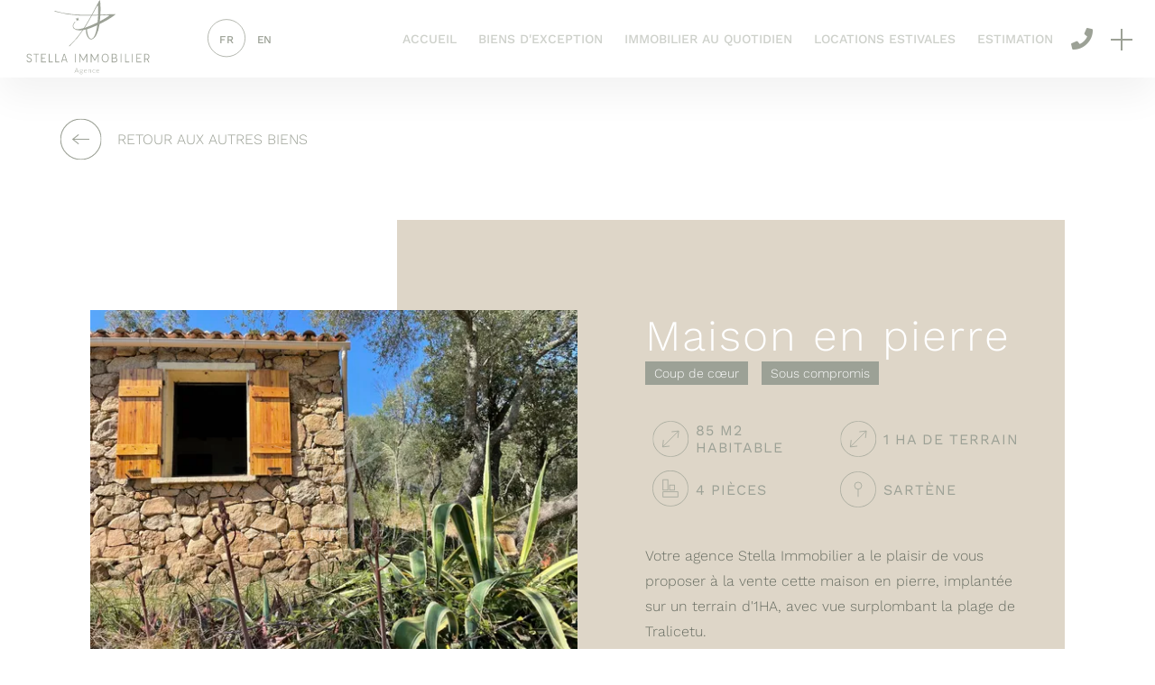

--- FILE ---
content_type: text/html; charset=UTF-8
request_url: https://www.stella-immobilier.net/fr/element/maison-en-pierre
body_size: 7347
content:
<!doctype html>
<html lang="fr">
<head>
    <meta charset="utf-8"/>
    <title>Maison en Pierre | Stella Immobilier - Ajaccio</title>
    <meta name="Description" content="Votre agence Stella Immobilier a le plaisir de vous proposer &agrave; la vente cette maison situ&eacute;e dans un cadre d'exception."/>
    <meta name="viewport" content="width=device-width, initial-scale=1.0, maximum-scale=5.0">
            <meta property="og:image" content="https://www.stella-immobilier.net/photo/1075/1200" />
        
    <script src="https://www.googletagmanager.com/gtag/js?id=G-8HETXRDP5D"></script>
    <script>
        window.dataLayer = window.dataLayer || [];
        function gtag(){dataLayer.push(arguments);}
        gtag('js', new Date());
        gtag('config', 'G-8HETXRDP5D');
    </script>

    <script src="https://www.googletagmanager.com/gtag/js?id=UA-212314753-1"></script>
    <script>
        window.dataLayer = window.dataLayer || [];
        function gtag(){dataLayer.push(arguments);}
        gtag('js', new Date());
        gtag('config', 'UA-212314753-1');
    </script>
    
    <link rel="preconnect" href="https://fonts.gstatic.com">
            <link rel="stylesheet" href="/build/119.82b3a931.css"><link rel="stylesheet" href="/build/app.ff0cdeb9.css">
    </head>

<body class="past">
    
<header id="header">
	<div class="left">
				<a class="home" href="/fr/accueil" title=Accueil>
			<div class="logo">
				<svg id="Calque_1" data-name="Calque 1"
    xmlns="http://www.w3.org/2000/svg" viewBox="0 0 369 243">
    <defs>
        <style>.cls-logo-full{fill:#fff;}</style>
    </defs>
    <path class="cls-logo-full" d="M160.88,220.23h-.75a.33.33,0,0,1-.22-.08.49.49,0,0,1-.13-.18l-1.58-3.92h-6.62L150,220a.4.4,0,0,1-.14.18.36.36,0,0,1-.23.08h-.74l5.52-13.48h1Zm-3-4.9-2.74-6.81a6.09,6.09,0,0,1-.28-.8l-.12.43c0,.14-.09.26-.14.38l-2.75,6.8Z"/>
    <path class="cls-logo-full" d="M171.85,211.17v.31c0,.14-.09.23-.27.26l-1.45.1a2.58,2.58,0,0,1,.41.81,3.08,3.08,0,0,1,.14,1,3.17,3.17,0,0,1-.24,1.25,2.71,2.71,0,0,1-.68.95,3.12,3.12,0,0,1-1.07.61,4.44,4.44,0,0,1-2.85,0,2.32,2.32,0,0,0-.64.54,1.08,1.08,0,0,0-.23.62.76.76,0,0,0,.29.63,2,2,0,0,0,.76.32,8.09,8.09,0,0,0,1.08.12l1.23.07c.42,0,.83.06,1.24.12a3.72,3.72,0,0,1,1.07.29,1.92,1.92,0,0,1,.76.61,1.59,1.59,0,0,1,.3,1,2.3,2.3,0,0,1-.3,1.13,3,3,0,0,1-.85,1,4.87,4.87,0,0,1-1.35.67,5.78,5.78,0,0,1-1.77.25,6.51,6.51,0,0,1-1.75-.21,4,4,0,0,1-1.27-.55,2.39,2.39,0,0,1-.76-.8,1.88,1.88,0,0,1-.26-1,1.81,1.81,0,0,1,.49-1.29,3.3,3.3,0,0,1,1.36-.85,1.8,1.8,0,0,1-.77-.47,1.21,1.21,0,0,1-.29-.84,1,1,0,0,1,.08-.42,1.81,1.81,0,0,1,.22-.44,2.83,2.83,0,0,1,.38-.4,2.51,2.51,0,0,1,.49-.34,2.83,2.83,0,0,1-1-1,3.22,3.22,0,0,1-.13-2.76,2.74,2.74,0,0,1,.69-1,3.21,3.21,0,0,1,1.07-.62,4.37,4.37,0,0,1,2.54-.06,3.29,3.29,0,0,1,.95.43Zm-1,9.69a1.06,1.06,0,0,0-.24-.72,1.48,1.48,0,0,0-.62-.42,3.72,3.72,0,0,0-.9-.21,9.07,9.07,0,0,0-1.07-.09l-1.12-.06a8.41,8.41,0,0,1-1-.12,4.65,4.65,0,0,0-.67.33,2.48,2.48,0,0,0-.52.43,1.64,1.64,0,0,0-.35.52,1.46,1.46,0,0,0-.12.6,1.52,1.52,0,0,0,.21.78,1.87,1.87,0,0,0,.63.62,3.68,3.68,0,0,0,1,.41,5.72,5.72,0,0,0,1.38.15,5.32,5.32,0,0,0,1.35-.16,3.78,3.78,0,0,0,1.08-.46,2.2,2.2,0,0,0,.72-.7A1.61,1.61,0,0,0,170.86,220.86ZM167.31,216a3.08,3.08,0,0,0,1.09-.17,2.3,2.3,0,0,0,.8-.49,2,2,0,0,0,.49-.76,2.5,2.5,0,0,0,.18-1,2.54,2.54,0,0,0-.18-1,2.12,2.12,0,0,0-.51-.76,2.21,2.21,0,0,0-.8-.49,3.2,3.2,0,0,0-1.07-.17,3.25,3.25,0,0,0-1.07.17,2.39,2.39,0,0,0-.8.49,2,2,0,0,0-.5.76,2.74,2.74,0,0,0-.17,1,2.7,2.7,0,0,0,.17,1,2,2,0,0,0,.5.76,2.39,2.39,0,0,0,.8.49A3,3,0,0,0,167.31,216Z"/>
    <path class="cls-logo-full" d="M175.67,215.11v.18a6.29,6.29,0,0,0,.25,1.88,3.89,3.89,0,0,0,.7,1.36,3.09,3.09,0,0,0,1.11.82,3.71,3.71,0,0,0,1.45.27,4.5,4.5,0,0,0,1.23-.15,4.1,4.1,0,0,0,.88-.36,3.38,3.38,0,0,0,.57-.35.64.64,0,0,1,.31-.15.23.23,0,0,1,.19.09l.24.31a2.64,2.64,0,0,1-.6.53,4.12,4.12,0,0,1-.84.42,6,6,0,0,1-1,.28,5.45,5.45,0,0,1-1.06.11,4.4,4.4,0,0,1-1.77-.34,3.66,3.66,0,0,1-1.37-1,4.56,4.56,0,0,1-.89-1.59,7.06,7.06,0,0,1-.31-2.15,5.93,5.93,0,0,1,.29-1.88,4.51,4.51,0,0,1,.84-1.49,3.89,3.89,0,0,1,1.35-1,4.32,4.32,0,0,1,1.8-.36,4.07,4.07,0,0,1,1.49.28,3.32,3.32,0,0,1,1.19.81,3.74,3.74,0,0,1,.79,1.3,4.83,4.83,0,0,1,.29,1.77.48.48,0,0,1-.05.28.24.24,0,0,1-.19.08Zm6.32-.58a4.19,4.19,0,0,0-.21-1.37,2.87,2.87,0,0,0-.6-1,2.74,2.74,0,0,0-.93-.65,3.27,3.27,0,0,0-1.19-.22,3.56,3.56,0,0,0-1.31.23,2.77,2.77,0,0,0-1,.66,3.14,3.14,0,0,0-.68,1,4.54,4.54,0,0,0-.34,1.34Z"/>
    <path class="cls-logo-full" d="M187.67,212.4a5.55,5.55,0,0,1,1.52-1.31,3.82,3.82,0,0,1,1.92-.5,3.69,3.69,0,0,1,1.38.25,2.46,2.46,0,0,1,1,.72,3.07,3.07,0,0,1,.59,1.12,4.89,4.89,0,0,1,.2,1.49v6.06h-.91v-6.06a3.21,3.21,0,0,0-.61-2.09,2.24,2.24,0,0,0-1.86-.76,3.43,3.43,0,0,0-1.73.47,4.89,4.89,0,0,0-1.43,1.31v7.13h-.91v-9.48h.5a.26.26,0,0,1,.28.24Z"/>
    <path class="cls-logo-full" d="M205.18,212a.32.32,0,0,1-.09.08.16.16,0,0,1-.12,0,.56.56,0,0,1-.26-.13,2.6,2.6,0,0,0-.44-.28,3.28,3.28,0,0,0-.69-.28,3.24,3.24,0,0,0-1-.13,3.32,3.32,0,0,0-1.45.29,2.82,2.82,0,0,0-1.07.83,3.58,3.58,0,0,0-.67,1.32,6.15,6.15,0,0,0-.22,1.73,6.28,6.28,0,0,0,.23,1.77,3.88,3.88,0,0,0,.66,1.3,2.91,2.91,0,0,0,1,.81,3.34,3.34,0,0,0,1.36.27,3.42,3.42,0,0,0,1.9-.51,3.77,3.77,0,0,0,.48-.35.45.45,0,0,1,.28-.16.23.23,0,0,1,.19.09l.24.31a3.1,3.1,0,0,1-.55.53,3.87,3.87,0,0,1-.75.43,5.08,5.08,0,0,1-.91.28,4.93,4.93,0,0,1-1,.1,4.05,4.05,0,0,1-1.65-.33,3.67,3.67,0,0,1-1.29-1,4.33,4.33,0,0,1-.83-1.53,7,7,0,0,1,0-4,4.33,4.33,0,0,1,.84-1.54,3.87,3.87,0,0,1,1.35-1,4.38,4.38,0,0,1,1.82-.36,4.21,4.21,0,0,1,1.64.3,4.05,4.05,0,0,1,1.25.8Z"/>
    <path class="cls-logo-full" d="M209.46,215.11v.18a6.65,6.65,0,0,0,.24,1.88,3.9,3.9,0,0,0,.71,1.36,3,3,0,0,0,1.1.82,3.78,3.78,0,0,0,1.45.27,4.53,4.53,0,0,0,1.24-.15,4.33,4.33,0,0,0,.88-.36,3.38,3.38,0,0,0,.57-.35.66.66,0,0,1,.3-.15.21.21,0,0,1,.19.09l.25.31a2.64,2.64,0,0,1-.6.53,4.12,4.12,0,0,1-.84.42,6,6,0,0,1-1,.28,5.53,5.53,0,0,1-1.06.11,4.48,4.48,0,0,1-1.78-.34,3.83,3.83,0,0,1-1.37-1,4.71,4.71,0,0,1-.88-1.59,6.76,6.76,0,0,1-.31-2.15,5.93,5.93,0,0,1,.29-1.88,4.34,4.34,0,0,1,.84-1.49,3.76,3.76,0,0,1,1.34-1,4.36,4.36,0,0,1,1.81-.36,4,4,0,0,1,1.48.28,3.15,3.15,0,0,1,1.19.81,3.62,3.62,0,0,1,.8,1.3,5.05,5.05,0,0,1,.29,1.77.46.46,0,0,1-.06.28.21.21,0,0,1-.19.08Zm6.32-.58a4.19,4.19,0,0,0-.21-1.37,3,3,0,0,0-.61-1,2.65,2.65,0,0,0-.93-.65,3.22,3.22,0,0,0-1.18-.22,3.65,3.65,0,0,0-1.32.23,2.82,2.82,0,0,0-1,.66,3.14,3.14,0,0,0-.68,1,4.54,4.54,0,0,0-.35,1.34Z"/>
    <path class="cls-logo-full" d="M21.82,190.64a7.07,7.07,0,0,1-2.48-2.23,6,6,0,0,1-1-2.82l2-.54a4.8,4.8,0,0,0,1.59,3.06,5,5,0,0,0,3.54,1.28A5.17,5.17,0,0,0,29,188.2a4,4,0,0,0,1.3-3.07,3.52,3.52,0,0,0-.71-2.21,5.45,5.45,0,0,0-1.78-1.48c-.71-.38-1.66-.82-2.86-1.32a29.7,29.7,0,0,1-3.33-1.59,6.5,6.5,0,0,1-2.13-1.92,4.92,4.92,0,0,1-.88-3,5.19,5.19,0,0,1,.92-3,6.14,6.14,0,0,1,2.5-2.13,7.75,7.75,0,0,1,3.47-.78,7.12,7.12,0,0,1,4.69,1.61,6.11,6.11,0,0,1,2.28,4l-1.92.54a4.32,4.32,0,0,0-1.69-3,5.24,5.24,0,0,0-3.28-1.11,5.39,5.39,0,0,0-2.5.56,4.19,4.19,0,0,0-1.65,1.44,3.29,3.29,0,0,0-.57,1.8,3.22,3.22,0,0,0,.69,2.1,5.51,5.51,0,0,0,1.71,1.42c.69.38,1.61.82,2.78,1.32A30.09,30.09,0,0,1,29.44,180a6.66,6.66,0,0,1,2.17,2,5.39,5.39,0,0,1,.9,3.19,6.32,6.32,0,0,1-.8,3.11,5.89,5.89,0,0,1-2.37,2.32,8,8,0,0,1-3.89.87A7.44,7.44,0,0,1,21.82,190.64Z"/>
    <path class="cls-logo-full" d="M51.71,169.94h-6v21.37H43.61V169.94h-6v-2H51.71Z"/>
    <path class="cls-logo-full" d="M60,169.89v9.35H68.4v2H60v8.13H71.24v2H58V167.93H71.24v2Z"/>
    <path class="cls-logo-full" d="M89.73,189.34v2H79V168l2.09-.13v21.45Z"/>
    <path class="cls-logo-full" d="M107.51,189.34v2H96.78V168l2.09-.13v21.45Z"/>
    <path class="cls-logo-full" d="M126.12,186.17H116l-1.59,5.14h-2.08l7.39-23.25,2.71-.17,7.34,23.42h-2.08Zm-.58-1.92L121.07,170l-4.42,14.23Z"/>
    <path class="cls-logo-full" d="M152,191.31h-2.09V167.93l2.09-.12Z"/>
    <path class="cls-logo-full" d="M183.76,168.06v23.25h-2.09V172.15l-8,14.69h-1.29L164.31,172v19.33h-2.09V168.06l2.17-.17,8.64,16,8.64-16Z"/>
    <path class="cls-logo-full" d="M214.85,168.06v23.25h-2.08V172.15l-8,14.69h-1.29L195.4,172v19.33h-2.08V168.06l2.17-.17,8.64,16,8.64-16Z"/>
    <path class="cls-logo-full" d="M228.08,190.22a9.35,9.35,0,0,1-3.5-3.9,13.77,13.77,0,0,1-1.34-6.33v-.75a13.75,13.75,0,0,1,1.34-6.32,9.35,9.35,0,0,1,3.5-3.9,9,9,0,0,1,9.33,0,9.28,9.28,0,0,1,3.53,3.9,13.76,13.76,0,0,1,1.33,6.32V180a13.77,13.77,0,0,1-1.33,6.33,9.28,9.28,0,0,1-3.53,3.9,9.08,9.08,0,0,1-9.33,0Zm8.29-1.73a7.39,7.39,0,0,0,2.75-3.17,12,12,0,0,0,1.07-5.33v-.75a12,12,0,0,0-1.07-5.36,7.39,7.39,0,0,0-2.75-3.17,6.9,6.9,0,0,0-7.22,0,7.41,7.41,0,0,0-2.76,3.17,12,12,0,0,0-1.06,5.36V180a12,12,0,0,0,1.06,5.33,7.44,7.44,0,0,0,2.74,3.17,6.76,6.76,0,0,0,3.59,1A7,7,0,0,0,236.37,188.49Z"/>
    <path class="cls-logo-full" d="M250.62,168c3.12-.16,5.55-.25,7.31-.25a6.68,6.68,0,0,1,4.73,1.61,5.59,5.59,0,0,1,1.74,4.32,5.92,5.92,0,0,1-2.43,5.13,5.54,5.54,0,0,1,2.84,2.13,7,7,0,0,1,.17,7.35,6.14,6.14,0,0,1-2.55,2.27,7.66,7.66,0,0,1-3.42.78h-8.39Zm7.43,10.31a3.88,3.88,0,0,0,3.13-1.27,4.76,4.76,0,0,0,1.09-3.19,3.69,3.69,0,0,0-1.32-3,4.73,4.73,0,0,0-3.23-1.13c-1.56,0-3.22,0-5,.12v8.43Zm.63,11a5.2,5.2,0,0,0,3.63-1.29,4.84,4.84,0,0,0,.25-6.58,4.34,4.34,0,0,0-3.3-1.23h-6.51v9.1Z"/>
    <path class="cls-logo-full" d="M277,191.31H275V167.93l2.09-.12Z"/>
    <path class="cls-logo-full" d="M298,189.34v2H287.27V168l2.08-.13v21.45Z"/>
    <path class="cls-logo-full" d="M307.8,191.31h-2.09V167.93l2.09-.12Z"/>
    <path class="cls-logo-full" d="M320.07,169.89v9.35h8.39v2h-8.39v8.13H331.3v2H318V167.93H331.3v2Z"/>
    <path class="cls-logo-full" d="M351.79,180.25a6.78,6.78,0,0,1-3.17,2.62l4.38,8.44h-2.42l-4.09-7.89a3.62,3.62,0,0,1-.67,0h-4.63v7.85h-2.13V168q2.46-.12,6.3-.2a9,9,0,0,1,3.57.73,6.42,6.42,0,0,1,2.9,2.5,8.41,8.41,0,0,1,1.17,4.7A8.08,8.08,0,0,1,351.79,180.25Zm-2.46-.28a5.77,5.77,0,0,0,1.58-4.36,5.68,5.68,0,0,0-1.54-4.38,5.85,5.85,0,0,0-4.13-1.42l-4.05.13V181.5h4.3A5.34,5.34,0,0,0,349.33,180Z"/>
    <path class="cls-logo-full" d="M196.58,126.09q4.62-1.25,8.19-10.15a93.28,93.28,0,0,0,5.36-21q1.8-12.14,2.74-24.75t.8-22.28q-.15-9.66-.61-11.35c-.3-1.13-.54-1.68-.7-1.63q-1.1.28-10.19,17.14t-14.59,26.4Q182.11,88,174.53,99.92a258.06,258.06,0,0,1-38.44,46.46,3.37,3.37,0,0,1-1.35.75c-.49.14-.78,0-.86-.28s.12-.69.62-1.08a207.84,207.84,0,0,0,29.12-33.27q14-19.8,22.12-34.16T198,56.22q4.14-7.76,9.87-18.55t8.77-16.43c.35-.61.69-1,1-1s.55.11.68.59q1,3.76,1.51,14.69t-.31,25.79q-.8,14.85-2.95,29a85.23,85.23,0,0,1-7.46,24.86q-5.29,10.74-12.93,12.81-4.72,1.28-8.78-2.89t-6.21-12.12a29.52,29.52,0,0,1-.08-15.66c.34-1.3.75-2,1.24-2.16s.77.14,1.11.74a25.07,25.07,0,0,0-.26,7.69A55.19,55.19,0,0,0,185,113.89Q188.82,128.19,196.58,126.09Z"/>
    <path class="cls-logo-full" d="M151.31,80.87c-7.58,7.71-6.75,12.66-2.57,16.77q3.72,3.64,14.1,2.1a102,102,0,0,0,22.82-6.56q12.43-5,24.86-11.11T232,70.52q9-5.47,10.39-6.85c.89-.91,1.28-1.43,1.15-1.56q-.89-.87-21.81-.15t-33,.83q-12,.1-27.5-.43A281.85,281.85,0,0,1,96.16,51.77a3.61,3.61,0,0,1-1.46-.86c-.39-.38-.46-.71-.2-1s.71-.26,1.35,0A227.14,227.14,0,0,0,143.34,59a439.82,439.82,0,0,0,44.46,2q18-.3,27.63-.68t23-.94q13.35-.56,20.35-.81a2.26,2.26,0,0,1,1.55.37c.26.26.2.59-.18,1q-3,3-13,9.54t-24.5,14q-14.46,7.47-29,13.23A93.37,93.37,0,0,1,166,103.36q-13,.94-19.23-5.12c-2.55-2.51-3.07-7.35-2.17-9.81,1.06-2.91,4.54-8.53,5.47-8.44"/>
    <path class="cls-logo-full" d="M154.47,78.28c.05-.27.07-.55.14-.81a5.57,5.57,0,0,0-1.47-5.55A11,11,0,0,0,152,71a2.17,2.17,0,0,1-.27-.32,1.33,1.33,0,0,1,.43,0,17.39,17.39,0,0,0,1.73.3,5.35,5.35,0,0,0,4.07-1.51c.43-.42.76-.93,1.15-1.38a1,1,0,0,1,.33-.19.83.83,0,0,1,0,.35,5.84,5.84,0,0,0,.67,5.18A5.07,5.07,0,0,0,161.77,75a.81.81,0,0,1,.24.17,2.26,2.26,0,0,1,.22.37,1.27,1.27,0,0,1-.39,0,5.74,5.74,0,0,0-6.48,1.89c-.23.32-.48.62-.72.93Z"/>
</svg>			</div>
		</a>
		<ul id="lang-list">
			<li class=active>
				<a title="FR" rel="alternate" hreflang="fr" href="/fr/maison-en-pierre">FR</a>
			</li>
			<li class=>
				<a title="EN" rel="alternate" hreflang="en" href="/en/villa-avec-piscine-1-1-2-2-1-2-5-2-1">EN</a>
			</li>
			<span></span>
		</ul>
	</div>
	<div class="right">
		<input id="burger" type="checkbox"/>
		<label for="burger">
			<span></span>
			<span></span>
			<span class="mobile-label">Menu</span>
		</label>
		<a class="phone-link" href="tel:+33495283849" title="Téléphone :  04 95 28 38 49">
			<span> 04 95 28 38 49</span>
			<i class="fa fa-phone"></i>
		</a>
		<nav id="full-menu">
			<ul>
													<li class="">
																			
			
				<a href="/" data-page="1" class="li-menu ">
					<span class="menu">Accueil</span>
				</a>

					</li>
	
													<li class="">
																			
			
				<a href="/fr/biens-dexception" data-page="2" class="li-menu ">
					<span class="menu">Biens d&#039;exception</span>
				</a>

					</li>
	
													<li class="">
																			
			
				<a href="/fr/immobilier-au-quotidien" data-page="3" class="li-menu ">
					<span class="menu">Immobilier au quotidien</span>
				</a>

					</li>
	
													<li class="">
																			
			
				<a href="/fr/locations-estivales" data-page="4" class="li-menu ">
					<span class="menu">Locations estivales</span>
				</a>

					</li>
	
													<li class="">
																			
			
				<a href="/fr/estimation" data-page="5" class="li-menu ">
					<span class="menu">Estimation</span>
				</a>

					</li>
	
													<li class="">
																			
			
				<a href="/fr/ventes-passees" data-page="6" class="li-menu ">
					<span class="menu">Ventes passées</span>
				</a>

					</li>
	
													<li class="">
																			
			
				<a href="/fr/contact" data-page="7" class="li-menu ">
					<span class="menu">Contact</span>
				</a>

					</li>
	
							</ul>
		</nav>
		<nav id="menu">
			<ul>
													<li class="">
																			
			
				<a href="/" data-page="1" class="li-menu ">
					<span class="menu">Accueil</span>
				</a>

					</li>
	
													<li class="">
																			
			
				<a href="/fr/biens-dexception" data-page="2" class="li-menu ">
					<span class="menu">Biens d&#039;exception</span>
				</a>

					</li>
	
													<li class="">
																			
			
				<a href="/fr/immobilier-au-quotidien" data-page="3" class="li-menu ">
					<span class="menu">Immobilier au quotidien</span>
				</a>

					</li>
	
													<li class="">
																			
			
				<a href="/fr/locations-estivales" data-page="4" class="li-menu ">
					<span class="menu">Locations estivales</span>
				</a>

					</li>
	
													<li class="">
																			
			
				<a href="/fr/estimation" data-page="5" class="li-menu ">
					<span class="menu">Estimation</span>
				</a>

					</li>
	
											
											
							</ul>
		</nav>
	</div>
</header>
        
<div class="zones">
            <div class="go-back">
        <a class="button-more" href="javascript:history.back()">
            <span>Retour aux autres biens</span>
            <svg class="svg-next" xmlns="http://www.w3.org/2000/svg"
  xmlns:xlink="http://www.w3.org/1999/xlink" viewBox="0 0 74.83 65.13">
  <defs>
    <style>.cls-1-next,.cls-3-next{fill:none;}.cls-2-next{clip-path:url(#clip-path);}.cls-3-next{stroke:rgba(255,255,255,0.5);stroke-width:1px;}</style>
    <clipPath id="clip-path">
      <rect class="cls-1-next" x="16.46" y="10.84" width="42.5" height="42.5"/>
    </clipPath>
  </defs>
  <g class="cls-2-next">
    <circle class="cls-3-next" cx="37.71" cy="32.09" r="21"/>
  </g>
  <g class="svg-arrow">
    <line class="cls-3-next" x1="29.01" y1="32.09" x2="45.84" y2="32.09"/>
    <polyline class="cls-3-next" points="40.03 36.97 46.13 32.09 40.03 27.2"/>
  </g>
</svg>        </a>
    </div>
                <div class="zone slider_text subtype1">
							<div class="medias">
			<div class="slider swiper-container classic">
				<div class="swiper-wrapper">
																<div class="swiper-slide">
							<div class="photo" data-id="1076" data-name="1.jpg">
								<div class="img-inner" data-animation="image">
									<a data-fancybox="gallery" href="/uploads/aec1f94807b8de69eb4ffa23ea0e0cc6.jpg">
										<img alt=""/>
									</a>
								</div>
							</div>
						</div>
											<div class="swiper-slide">
							<div class="photo" data-id="1078" data-name="1.jpg">
								<div class="img-inner" data-animation="image">
									<a data-fancybox="gallery" href="/uploads/c352fb9fcbe7988cebbd7f01a2168300.jpg">
										<img alt=""/>
									</a>
								</div>
							</div>
						</div>
											<div class="swiper-slide">
							<div class="photo" data-id="1080" data-name="1.jpg">
								<div class="img-inner" data-animation="image">
									<a data-fancybox="gallery" href="/uploads/a7560e677c596bc14af26375a2b718e4.jpg">
										<img alt=""/>
									</a>
								</div>
							</div>
						</div>
											<div class="swiper-slide">
							<div class="photo" data-id="1077" data-name="1.jpg">
								<div class="img-inner" data-animation="image">
									<a data-fancybox="gallery" href="/uploads/5e70d2daf0632e41fdb6cb85865fd35c.jpg">
										<img alt=""/>
									</a>
								</div>
							</div>
						</div>
											<div class="swiper-slide">
							<div class="photo" data-id="1081" data-name="1.jpg">
								<div class="img-inner" data-animation="image">
									<a data-fancybox="gallery" href="/uploads/5edf954e7310f15b9d14338e1902371a.jpg">
										<img alt=""/>
									</a>
								</div>
							</div>
						</div>
											<div class="swiper-slide">
							<div class="photo" data-id="1079" data-name="1.jpg">
								<div class="img-inner" data-animation="image">
									<a data-fancybox="gallery" href="/uploads/168cab2e1a1840ad74ddb31f116000e6.jpg">
										<img alt=""/>
									</a>
								</div>
							</div>
						</div>
															<img class="copyright lazy" data-src="/img/logo.png" alt="Stella Immobilier">
				</div>

			</div>
			
			<div class="swiper-informations">
				<div class="cst-swiper-button-prev">
					<svg class="svg-next" xmlns="http://www.w3.org/2000/svg"
  xmlns:xlink="http://www.w3.org/1999/xlink" viewBox="0 0 74.83 65.13">
  <defs>
    <style>.cls-1-next,.cls-3-next{fill:none;}.cls-2-next{clip-path:url(#clip-path);}.cls-3-next{stroke:rgba(255,255,255,0.5);stroke-width:1px;}</style>
    <clipPath id="clip-path">
      <rect class="cls-1-next" x="16.46" y="10.84" width="42.5" height="42.5"/>
    </clipPath>
  </defs>
  <g class="cls-2-next">
    <circle class="cls-3-next" cx="37.71" cy="32.09" r="21"/>
  </g>
  <g class="svg-arrow">
    <line class="cls-3-next" x1="29.01" y1="32.09" x2="45.84" y2="32.09"/>
    <polyline class="cls-3-next" points="40.03 36.97 46.13 32.09 40.03 27.2"/>
  </g>
</svg>				</div>
				<div class="cst-swiper-button-next">
					<svg class="svg-next" xmlns="http://www.w3.org/2000/svg"
  xmlns:xlink="http://www.w3.org/1999/xlink" viewBox="0 0 74.83 65.13">
  <defs>
    <style>.cls-1-next,.cls-3-next{fill:none;}.cls-2-next{clip-path:url(#clip-path);}.cls-3-next{stroke:rgba(255,255,255,0.5);stroke-width:1px;}</style>
    <clipPath id="clip-path">
      <rect class="cls-1-next" x="16.46" y="10.84" width="42.5" height="42.5"/>
    </clipPath>
  </defs>
  <g class="cls-2-next">
    <circle class="cls-3-next" cx="37.71" cy="32.09" r="21"/>
  </g>
  <g class="svg-arrow">
    <line class="cls-3-next" x1="29.01" y1="32.09" x2="45.84" y2="32.09"/>
    <polyline class="cls-3-next" points="40.03 36.97 46.13 32.09 40.03 27.2"/>
  </g>
</svg>				</div>
				
			</div>
		</div>

		<div class="content">
		<h2 class="title fancy_title">Maison en pierre</h2>
									<div class="element-state-container">
									<div class="element-state-item">Coup de cœur</div>
									<div class="element-state-item">Sous compromis</div>
							</div>
		
		<div class="properties">
							<span>
					<svg class="svg-resize" xmlns="http://www.w3.org/2000/svg"
  xmlns:xlink="http://www.w3.org/1999/xlink" viewBox="0 0 74.83 65.13">
  <defs>
    <style>.cls-1-resize,.cls-3-resize{fill:none;}.cls-2-resize{clip-path:url(#clip-path-resize);}.cls-3-resize{stroke:#9CA196;stroke-width:1px;}</style>
    <clipPath id="clip-path-resize">
      <rect class="cls-1-resize" x="11.2" y="6.05" width="53.02" height="53.02"/>
    </clipPath>
  </defs>
  <g class="cls-2-resize">
    <path class="cls-3-resize" d="M37.71,58.83A26.27,26.27,0,1,0,11.45,32.56,26.27,26.27,0,0,0,37.71,58.83Z"/>
  </g>
  <line class="cls-3-resize" x1="26.2" y1="44.07" x2="49.19" y2="21.08"/>
  <polyline class="cls-3-resize" points="48.34 31.1 49.55 20.73 39.17 21.94"/>
  <polyline class="cls-3-resize" points="36.25 43.19 25.87 44.4 27.08 34.03"/>
</svg>					<span class="text">85
						M2
						habitable</span>
				</span>
										<span>
					<svg class="svg-resize" xmlns="http://www.w3.org/2000/svg"
  xmlns:xlink="http://www.w3.org/1999/xlink" viewBox="0 0 74.83 65.13">
  <defs>
    <style>.cls-1-resize,.cls-3-resize{fill:none;}.cls-2-resize{clip-path:url(#clip-path-resize);}.cls-3-resize{stroke:#9CA196;stroke-width:1px;}</style>
    <clipPath id="clip-path-resize">
      <rect class="cls-1-resize" x="11.2" y="6.05" width="53.02" height="53.02"/>
    </clipPath>
  </defs>
  <g class="cls-2-resize">
    <path class="cls-3-resize" d="M37.71,58.83A26.27,26.27,0,1,0,11.45,32.56,26.27,26.27,0,0,0,37.71,58.83Z"/>
  </g>
  <line class="cls-3-resize" x1="26.2" y1="44.07" x2="49.19" y2="21.08"/>
  <polyline class="cls-3-resize" points="48.34 31.1 49.55 20.73 39.17 21.94"/>
  <polyline class="cls-3-resize" points="36.25 43.19 25.87 44.4 27.08 34.03"/>
</svg>					<span class="text">1
						HA
						de terrain</span>
				</span>
										<span>
					<svg class="svg-surface" xmlns="http://www.w3.org/2000/svg"
  xmlns:xlink="http://www.w3.org/1999/xlink" viewBox="0 0 74.83 65.13">
  <defs>
    <style>.cls-1-surface,.cls-3-surface{fill:none;}.cls-2-surface{clip-path:url(#clip-path-surface);}.cls-3-surface{stroke:#9CA196;stroke-width:1px;}</style>
    <clipPath id="clip-path-surface">
      <rect class="cls-1-surface" x="10.9" y="4.59" width="53.02" height="53.02"/>
    </clipPath>
  </defs>
  <g class="cls-2-surface">
    <path class="cls-3-surface" d="M37.41,57.36A26.26,26.26,0,1,0,11.15,31.1,26.26,26.26,0,0,0,37.41,57.36Z"/>
  </g>
  <rect class="cls-3-surface" x="26.38" y="18.1" width="7.22" height="15.52"/>
  <rect class="cls-3-surface" x="36.15" y="26.1" width="7.22" height="7.51"/>
  <rect class="cls-3-surface" x="26.38" y="36.16" width="22.07" height="7.51"/>
</svg>					<span class="text">4
						pièces</span>
				</span>
										<span>
					<svg class="svg-pin"
  xmlns="http://www.w3.org/2000/svg"
  xmlns:xlink="http://www.w3.org/1999/xlink" viewBox="0 0 74.83 65.13">
  <defs>
    <style>.cls-1-pin,.cls-3-pin{fill:none;}.cls-2-pin{clip-path:url(#clip-path-pin);}.cls-3-pin{stroke:#9CA196;stroke-width:1px;}</style>
    <clipPath id="clip-path-pin">
      <rect class="cls-1-pin" x="10.9" y="6.07" width="53.02" height="53.02"/>
    </clipPath>
  </defs>
  <g class="cls-2-pin">
    <path class="cls-3-pin" d="M37.41,58.84A26.26,26.26,0,1,0,11.15,32.58,26.27,26.27,0,0,0,37.41,58.84Z"/>
    <path class="cls-3-pin" d="M37.41,32.33a5.26,5.26,0,1,0-5.26-5.26A5.26,5.26,0,0,0,37.41,32.33Z"/>
  </g>
  <line class="cls-3-pin" x1="37.41" y1="32.58" x2="37.41" y2="43.6"/>
</svg>					<span class="text">Sartène</span>
				</span>
											</div>
							<div class="description">
				<p>Votre agence Stella Immobilier a le plaisir de vous proposer &agrave; la vente cette maison en pierre, implant&eacute;e sur un terrain d'1HA, avec vue surplombant la plage de Tralicetu.&nbsp;</p>
<p><em>Non soumis au r&eacute;gime de la copropri&eacute;t&eacute;</em></p>
<p><em>* honoraires 5% &agrave; la charge du vendeur</em></p>
<p>&nbsp;</p>
			</div>
							<a class="button-more" href="/fr/contact?ref=https://www.stella-immobilier.net/fr/element/maison-en-pierre&amp;name=Maison%20en%20pierre">
				<span>Contactez-nous</span>
				<svg class="svg-next" xmlns="http://www.w3.org/2000/svg"
  xmlns:xlink="http://www.w3.org/1999/xlink" viewBox="0 0 74.83 65.13">
  <defs>
    <style>.cls-1-next,.cls-3-next{fill:none;}.cls-2-next{clip-path:url(#clip-path);}.cls-3-next{stroke:rgba(255,255,255,0.5);stroke-width:1px;}</style>
    <clipPath id="clip-path">
      <rect class="cls-1-next" x="16.46" y="10.84" width="42.5" height="42.5"/>
    </clipPath>
  </defs>
  <g class="cls-2-next">
    <circle class="cls-3-next" cx="37.71" cy="32.09" r="21"/>
  </g>
  <g class="svg-arrow">
    <line class="cls-3-next" x1="29.01" y1="32.09" x2="45.84" y2="32.09"/>
    <polyline class="cls-3-next" points="40.03 36.97 46.13 32.09 40.03 27.2"/>
  </g>
</svg>			</a>
			</div>
</div>

        </div>

    <footer>
	<div class="content">
		<div id="logo-footer" class="logo">
			<img class="lazy" data-src="/img/logo.png" alt="Stella Immobilier">
		</div>
		<div class="part all-links">
			<div class="title">Menu</div>
			<ul>
									<li class=" ">
						<a href="/fr/accueil">Accueil</a>
					</li>
									<li class=" ">
						<a href="/fr/biens-dexception">Biens d&#039;exception</a>
					</li>
									<li class=" ">
						<a href="/fr/immobilier-au-quotidien">Immobilier au quotidien</a>
					</li>
									<li class=" ">
						<a href="/fr/locations-estivales">Locations estivales</a>
					</li>
									<li class=" ">
						<a href="/fr/estimation">Estimation</a>
					</li>
									<li class=" ">
						<a href="/fr/ventes-passees">Ventes passées</a>
					</li>
									<li class=" ">
						<a href="/fr/contact">Contact</a>
					</li>
								<li>
					<a href="/pdf/bareme-honoraire.pdf" target="_blank">Barème des honoraires</a>
				</li>
			</ul>
		</div>
		<div class="part">
			<div class="title">Contact</div>
			<ul>
				<li>
					Adresse :
					Stella Immobilier
					-
					4 Rue Bonaparte
				</li>
				<li>
					20000
					Ajaccio
				</li>
													<li>
						<a href="tel:+33495283849">Tél fixe
							:
							 04 95 28 38 49</a>
					</li>
													<li>
						<a href="mailto:transaction@stella-immobilier.net">E-mail
							:
							transaction@stella-immobilier.net</a>
					</li>
								<div class="socials-container">
					<a href="https://www.facebook.com/agencestellaimmobilier" target="_blank" rel="noopener noreferrer" title="Facebook">
						<i class="fab fa-facebook-f"></i>
					</a>
					<a href="https://www.instagram.com/stella.immobilier/" target="_blank" rel="noopener noreferrer" title="Instagram">
						<i class="fab fa-instagram"></i>
					</a>
				</div>
			</ul>
		</div>
		<div class="part">
			<div class="title">Création</div>
			<ul>
				<li>
					<a href="https://www.leseditionscorses.com" class="edc" target="_blank" rel="noopener noreferrer">
						<img class="lazy" data-src="/img/logo_edc_dark.png" alt="Les éditions corses">
					</a>
				</li>
				<li>
					<a title="E-mail" href="mailto:web@e-corses.com">
						<strong>E-mail
							:</strong>
						web@e-corses.com</a>
				</li>
				<li>© 2020 : Pexels</li>
				<li>
					<a href="/legal-notice">Mentions légales</a>
				</li>
			</ul>
		</div>
		<div id="access-top">
			<svg class="svg-next" xmlns="http://www.w3.org/2000/svg"
  xmlns:xlink="http://www.w3.org/1999/xlink" viewBox="0 0 74.83 65.13">
  <defs>
    <style>.cls-1-next,.cls-3-next{fill:none;}.cls-2-next{clip-path:url(#clip-path);}.cls-3-next{stroke:rgba(255,255,255,0.5);stroke-width:1px;}</style>
    <clipPath id="clip-path">
      <rect class="cls-1-next" x="16.46" y="10.84" width="42.5" height="42.5"/>
    </clipPath>
  </defs>
  <g class="cls-2-next">
    <circle class="cls-3-next" cx="37.71" cy="32.09" r="21"/>
  </g>
  <g class="svg-arrow">
    <line class="cls-3-next" x1="29.01" y1="32.09" x2="45.84" y2="32.09"/>
    <polyline class="cls-3-next" points="40.03 36.97 46.13 32.09 40.03 27.2"/>
  </g>
</svg>		</div>
	</div>
</footer>

    <script type="text/javascript">
        var webpActive = true;
        var root = "/";
        var lang_get = "fr";
    </script>
            <script src="/build/runtime.dfd40d3a.js" defer></script><script src="/build/119.f81cbf00.js" defer></script><script src="/build/app.99e3b969.js" defer></script>
    
     </body>
</html>

--- FILE ---
content_type: text/css
request_url: https://www.stella-immobilier.net/build/app.ff0cdeb9.css
body_size: 20126
content:
a,abbr,acronym,address,applet,article,aside,audio,b,big,blockquote,body,canvas,caption,center,cite,code,dd,del,details,dfn,div,dl,dt,em,embed,fieldset,figcaption,figure,form,h1,h2,h3,h4,h5,h6,header,hgroup,html,i,iframe,img,ins,kbd,label,li,mark,menu,nav,object,ol,output,p,pre,q,ruby,s,samp,section,small,span,strike,strong,sub,summary,sup,table,tbody,td,tfoot,th,thead,time,tr,tt,u,ul,var,video{margin:0;padding:0;border:0;vertical-align:top;text-decoration:none}article,aside,details,figcaption,figure,footer,header,hgroup,menu,nav,section{display:block}.inline-block,ul.hack-inline>li{display:inline-block}ol,ul{list-style:none}blockquote,q{quotes:none}blockquote:after,blockquote:before,q:after,q:before{content:none}table{border-collapse:collapse;border-spacing:0}h1,h2,h3,h4,h5,h6{font-weight:400}body{overflow-x:hidden}body.overflow{overflow:hidden}body *{box-sizing:border-box;-webkit-box-sizing:border-box}@font-face{font-family:Work Sans;font-style:italic;font-weight:300;font-display:swap;src:url(https://fonts.gstatic.com/s/worksans/v19/QGY9z_wNahGAdqQ43Rh_ebrnlwyYfEPxPoGUgGsJow.ttf) format("truetype")}@font-face{font-family:Work Sans;font-style:italic;font-weight:400;font-display:swap;src:url(https://fonts.gstatic.com/s/worksans/v19/QGY9z_wNahGAdqQ43Rh_ebrnlwyYfEPxPoGU3msJow.ttf) format("truetype")}@font-face{font-family:Work Sans;font-style:normal;font-weight:300;font-display:swap;src:url(https://fonts.gstatic.com/s/worksans/v19/QGY_z_wNahGAdqQ43RhVcIgYT2Xz5u32KxfXNig.ttf) format("truetype")}@font-face{font-family:Work Sans;font-style:normal;font-weight:400;font-display:swap;src:url(https://fonts.gstatic.com/s/worksans/v19/QGY_z_wNahGAdqQ43RhVcIgYT2Xz5u32K0nXNig.ttf) format("truetype")}@font-face{font-family:Work Sans;font-style:normal;font-weight:500;font-display:swap;src:url(https://fonts.gstatic.com/s/worksans/v19/QGY_z_wNahGAdqQ43RhVcIgYT2Xz5u32K3vXNig.ttf) format("truetype")}.zones{overflow-x:hidden;max-width:100vw;overflow-y:hidden}.go-back{padding:50px}.go-back .button-more{flex-direction:row-reverse;max-width:max-content;font-weight:300}.go-back .button-more svg{transform:rotate(-180deg)}@media screen and (max-width:800px){.go-back{padding:25px}.button-more{font-weight:500}}.fancybox-content:after{position:absolute;top:0;left:0;content:"";display:block;width:100%;height:100%;background-image:url(/build/images/logo.3ec7ac9e.png);background-size:50% 50%;background-repeat:no-repeat;background-position:50%;opacity:.3;z-index:2}.fancybox-image{pointer-events:none}.lg-backdrop{background:#ded6c8!important}.lg-sub-html{font-family:Work Sans!important}.lg-sub-html,.lg-sub-html h1{font-weight:300!important}.lg-sub-html p{font-size:1rem!important}#lg-counter,.lg-actions .lg-next,.lg-actions .lg-prev{color:#fff!important}:focus{outline:none}[data-animation=image]{position:absolute;overflow:hidden;top:0;left:0;height:100%;width:100%;display:flex;align-items:flex-end;justify-content:flex-start}.button-card:hover~.details .link .button-more svg .svg-arrow{transform:translateX(4px)}.button-card:hover~.details .link .button-more svg .svg-arrow line,.button-card:hover~.details .link .button-more svg .svg-arrow polyline{stroke-width:2px}.button-card:hover~.details .link .button-more span{transform:translateX(4px)}.button-more{text-transform:uppercase;color:#9ca196;display:flex;align-items:center;font-weight:400;font-family:Work Sans;max-width:max-content}.button-more:hover svg .svg-arrow{transform:translateX(4px)}.button-more:hover svg .svg-arrow line,.button-more:hover svg .svg-arrow polyline{stroke-width:2px}.button-more:hover span{transform:translateX(4px)}.button-more span{transition:all .25s ease-in;min-width:max-content}.button-more svg{width:80px;height:80px;cursor:pointer}.button-more svg .cls-3-next{stroke:#9ca196}.button-more svg .svg-arrow{transition:all .25s ease-in}.button-more svg .svg-arrow line,.button-more svg .svg-arrow polyline{transition:stroke-width .25s ease-in}@media screen and (max-width:800px){img{transition:opacity .35s ease-out 125ms;opacity:0}img[src]{opacity:1}}@media screen and (min-width:800px){.onFlux .loaded [data-animation=image]:before{-webkit-transform:translateX(100%);transform:translateX(100%)}.onFlux .loaded [data-animation=image] img{transform:none}.zone:not(.diapo):not(.slider_text) .swiper-slide [data-animation=image] img{transition:transform .5s ease-in-out;transform:translateX(-60%)}.zone:not(.diapo):not(.slider_text) .swiper-slide [data-animation=image]:before{transition:transform .5s ease-in-out;transform:translateX(-50%) scaleX(.33)}.onFlux.zone:not(.diapo):not(.slider_text) .loaded [data-animation=image]:before{-webkit-transform:translateX(100%);transform:translateX(100%)}.onFlux.zone:not(.diapo):not(.slider_text) .loaded [data-animation=image] img{transform:none}[data-animation=image] img{transform:translateX(-110%)}[data-animation=image]:before,[data-animation=image] img{transition:transform 1s ease-in-out;transition-delay:var(--delay,0s)}[data-animation=image]:before{position:absolute;top:0;left:0;right:0;bottom:0;z-index:1;content:"";background-color:#9ca196;transform:translateX(-100%) scaleX(.33);transform-origin:right center}}.fancy_title{opacity:0;display:block}.fancy_title span{display:inline-block}.onFlux .fancy_title{opacity:1}.description,.subtitle{transition:opacity .5s cubic-bezier(.3,.1,.3,1),transform .5s cubic-bezier(.3,.1,.3,1);transition-delay:.5s;opacity:0;transform:translateY(50px) scaleY(1.1);transform-origin:top center}.onFlux .description,.onFlux .subtitle{opacity:1;transform:none}header{display:flex;width:100%;height:135px;align-items:center;position:fixed;top:0;left:0;z-index:10;transition:height .5s linear;overflow:hidden;transition:color .35s cubic-bezier(.3,.1,.3,1),transform .35s cubic-bezier(.3,.1,.3,1),height .35s cubic-bezier(.3,.1,.3,1)}header .logo svg{width:245px;transition:width .35s cubic-bezier(.3,.1,.3,1)}header .logo svg .cls-logo-full,header .logo svg g#blanc{transition:fill .35s cubic-bezier(.3,.1,.3,1)}header input#burger{opacity:0;position:absolute;width:24px;height:24px;margin:0;cursor:pointer;z-index:10}header .left{min-width:450px;display:flex;align-items:center;justify-content:space-around;transition:width .35s cubic-bezier(.3,.1,.3,1)}header .left ul#lang-list{display:flex;align-items:center;position:relative;transition:transform .35s cubic-bezier(.3,.1,.3,1)}header .left ul#lang-list span{pointer-events:none;position:absolute;top:-1px;left:0;width:56px;height:56px;transition:-webkit-transform .35s cubic-bezier(.3,.1,.3,1);transition:transform .35s cubic-bezier(.3,.1,.3,1);transition:transform .35s cubic-bezier(.3,.1,.3,1),-webkit-transform .35s cubic-bezier(.3,.1,.3,1)}header .left ul#lang-list span:before{position:absolute;top:0;left:0;right:0;bottom:0;content:"";border:1px solid #fff;border-radius:50%}header .left ul#lang-list li{width:56px;height:56px;display:flex;align-items:center;justify-content:center}header .left ul#lang-list li a{color:#fff;font-family:Work Sans;font-weight:500;transition:color .35s cubic-bezier(.3,.1,.3,1)}header .right{flex:2;display:flex;align-items:center;flex-direction:row-reverse;padding-right:75px}header nav#full-menu{position:fixed;top:0;right:0;width:50%;height:800px;pointer-events:none;opacity:0;transform:translateX(50%);transition:opacity .75s cubic-bezier(.3,.1,.3,1),transform .5s ease-in;background:#d8cfbf;z-index:9;display:flex;justify-content:center;align-items:center}header nav#full-menu ul{display:flex;flex-direction:column;align-items:flex-end}header nav#full-menu ul li{opacity:0;transform:translateX(20px);transition:all .33s cubic-bezier(.3,.1,.3,1)}header nav#full-menu ul li:not(:last-of-type) a{margin-bottom:1.1rem}header nav#full-menu ul a{color:#fff;font-family:Work Sans;font-size:2rem;text-transform:uppercase;letter-spacing:2px;font-weight:300;display:block;transition:color .35s cubic-bezier(.3,.1,.3,1),transform .35s cubic-bezier(.3,.1,.3,1)}header nav#full-menu ul a.active{color:#fff;font-style:italic;pointer-events:none}header nav#menu{display:flex;flex-direction:row;justify-content:center;align-items:center;pointer-events:auto;transition:all .25s linear}header nav#menu>ul{display:flex;flex-direction:row;align-items:flex-end}header nav#menu>ul li{min-width:max-content;text-align:center;position:relative;padding:0 1.25rem}header nav#menu>ul li:first-of-type{padding-left:0}header nav#menu>ul li:last-of-type{padding-right:0}header nav#menu>ul li:hover>a:not(.active){transform:translateX(4px)}header nav#menu>ul li.active>a{font-weight:500;color:#fff}header nav#menu>ul li a{color:hsla(0,0%,100%,.75);font-family:Work Sans,sans-serif;font-weight:500;font-size:1rem;display:flex;flex-direction:column;align-items:flex-start;position:relative;text-transform:uppercase;transition:all .25s ease-in}header nav#menu>ul li a.active{pointer-events:none}header nav#menu>ul li a span{transition:all .5s linear;position:relative;display:flex;align-items:center;justify-content:center}header a.phone-link{justify-content:center;align-items:center;font-weight:500;color:#fff;pointer-events:all;font-family:Work Sans;font-size:1rem;margin:0 2rem;z-index:10}header .fa.fa-phone,header a.phone-link .fa.fa-phone{display:none}header #burger{opacity:0}header input#burger+label{z-index:10;pointer-events:all;width:24px;height:24px;transition:all .25s linear;pointer-events:none;position:relative;cursor:pointer}header input#burger+label span:not(.mobile-label){position:absolute;width:24px;height:2px;top:12px;left:0;display:block;background:#fff;transition:transform .5s linear,top .25s linear,left .25s linear,background .35s cubic-bezier(.3,.1,.3,1)}header input#burger+label span:nth-child(2){transform:rotate(90deg)}header input#burger+label span.mobile-label{display:none}header label:hover{cursor:pointer}header input#burger:checked+label{transform:rotate(135deg)}header input#burger:checked~nav#menu{opacity:0;transform:translateY(-50px)}header input#burger:checked~nav#full-menu{pointer-events:all;opacity:1;transform:translateX(0)}header input#burger:checked~nav#full-menu ul li{opacity:1;transform:translateX(0)}header input#burger:checked~nav#full-menu ul li:hover a:not(.active){transition-delay:0s!important;transform:translateX(-2.5rem)}header.is-active{color:#181818;background:#fff;height:86px;box-shadow:0 20px 40px 0 rgba(0,0,0,.05)}header.is-active .left ul#lang-list span:before{border:1px solid #9ca196}header.is-active .logo svg{width:150px}header.is-active .logo svg .cls-logo-full,header.is-active .logo svg g#blanc{fill:#9ca196}header.is-active nav#full-menu{height:100%}header.is-active nav#menu>ul li a{color:rgba(156,161,150,.5)}header.is-active nav#menu>ul li:hover a:not(.active){color:rgba(156,161,150,.75)}header.is-active nav#menu>ul li.active>a{color:#9ca196}header.is-active input#burger+label span:not(.mobile-label){background:#9ca196}header.is-active .left ul#lang-list li a{color:#9ca196}header.is-active .left ul#lang-list{transform:scale(.75)}header.is-active a.phone-link{color:#9ca196}header.is-active .right{padding-right:25px}@media screen and (max-width:1625px){header .left{max-width:400px;width:400px;min-width:400px}}@media screen and (max-width:1550px){header .left{max-width:350px;width:350px;min-width:350px}header nav#menu>ul li{padding:0 .75rem}header a.phone-link{margin:0 1.25rem}header nav#menu>ul li a{font-size:14px}}@media screen and (max-width:1450px){header a.phone-link span{display:none}header a.phone-link .fa.fa-phone{display:block;font-size:1.5rem}header .left ul#lang-list{transform:scale(.75)}}@media screen and (max-width:1250px){header .right{padding-right:50px}header a.phone-link{margin:0 1rem}header .left{max-width:300px;width:300px;min-width:300px}header .logo svg{width:165px}}@media screen and (max-width:1200px){header nav#menu{display:none}header input#burger:not(:checked){width:64px}header input#burger:not(:checked)+label{width:unset}header input#burger:not(:checked)+label span:not(.mobile-label){display:none}header input#burger:not(:checked)+label span.mobile-label{display:block;text-transform:uppercase;font-family:Work Sans;color:#fff;font-size:1.2rem;font-weight:400;letter-spacing:1px;cursor:pointer}header.is-active input#burger:not(:checked)+label span.mobile-label{color:#9ca196}header nav#full-menu{width:calc(100% - 450px)}}@media screen and (max-width:1050px){header nav#full-menu{width:100%;height:100%}header nav#menu{display:none}}@media screen and (max-width:800px){header{height:100px}header .left{max-width:50%;min-width:50%;width:50%}header .logo svg{width:160px}header .right{padding-right:25px}header input#burger+label span{height:2px}header nav#full-menu ul a{font-size:1rem;font-weight:400;letter-spacing:1px}header .left ul#lang-list{display:none;z-index:10}}.zone.diapo{height:80vh;min-height:800px;background:#d8cfbf;padding:135px 75px 100px;position:relative;display:flex;justify-content:center}.zone.diapo.onFlux:before{transform:none}.zone.diapo.onFlux .photo.loaded .img-inner:after{transition-delay:1.5s;transform:scaleX(1)}.zone.diapo.onFlux .swiper-container .text:before{transform:none}.zone.diapo #button-bottom{position:absolute;width:80px;height:80px;bottom:8px;transform:rotate(90deg);cursor:pointer;z-index:10}.zone.diapo #button-bottom:hover .svg-arrow{transform:translateX(4px)}.zone.diapo #button-bottom:hover .svg-arrow line,.zone.diapo #button-bottom:hover .svg-arrow polyline{stroke-width:2px}.zone.diapo #button-bottom svg{width:100%;height:100%}.zone.diapo #button-bottom svg .cls-3-next,.zone.diapo #button-bottom svg .svg-arrow{transition:all .25s linear}.zone.diapo #button-bottom svg .cls-3-next{stroke:#fff}.zone.diapo:before{content:"";top:0;left:0;height:100%;background:#ded6c8;display:block;position:absolute;width:450px;border-right:1px solid #cbbea8;transition:transform .75s ease-in-out .75s;transform:translateX(-450px)}.zone.diapo .swiper-container{width:100%;overflow:visible}.zone.diapo .swiper-container .photo{height:100%;position:relative;width:100%;display:flex;align-items:flex-end;justify-content:flex-start}.zone.diapo .swiper-container .photo:before{position:absolute;top:0;content:"";display:block;left:0;width:100%;height:100%;background:rgba(0,0,0,.1);z-index:2}.zone.diapo .swiper-container .photo .img-inner:after{position:absolute;height:100%;left:0;width:125px;content:"";display:block;background:#d8cfbf;transition:transform .5s cubic-bezier(.3,.1,.3,1);transform:scaleX(0);transform-origin:left;z-index:3}.zone.diapo .swiper-container .photo img{position:absolute;left:0;top:0;width:100%;object-fit:cover;height:100%}.zone.diapo .swiper-container .photo.loaded~.text:before{transform:none}.zone.diapo .swiper-container .text{display:flex;flex-direction:column;justify-content:center;align-items:flex-start;z-index:4;color:#fff;text-transform:uppercase;position:absolute;bottom:0;padding:0 0 100px 35px;font-family:Work Sans,sans-serif;max-width:650px}.zone.diapo .swiper-container .text:before{content:"";display:block;width:350px;height:350px;background:rgba(156,161,150,.75);position:absolute;left:-75px;bottom:0;z-index:-1;transform:scaleX(0) translateZ(0);transition:transform .75s cubic-bezier(.75,0,.25,1);transition-delay:1.25s;-webkit-transform-origin:left center;transform-origin:left center}.zone.diapo .swiper-container .text h1{font-size:3.5rem;transition:all .5s linear;font-weight:300;letter-spacing:3px}.zone.diapo .swiper-container .text h1:nth-child(2){margin-top:1.5rem}.zone.diapo .swiper-container .text .description{font-size:1.5rem;transition:all .5s linear;line-height:2.5rem;font-weight:300}@media screen and (max-width:1625px){.zone.diapo:before{width:400px}}@media screen and (max-width:1550px){.zone.diapo:before{width:350px}}@media screen and (max-width:1250px){.zone.diapo{padding:135px 50px 100px}.zone.diapo .swiper-container .text:before{width:325px;height:325px}.zone.diapo:before{width:300px}}@media screen and (max-width:800px){.zone.diapo{height:calc(var(--vh, 1vh)*100);padding:100px 0;min-height:unset}.zone.diapo .swiper-container .text h1{font-size:2rem}.zone.diapo .swiper-container .photo .img-inner:after{width:75px}.zone.diapo .swiper-container .text h1:nth-child(2){margin-top:.75rem}.zone.diapo .swiper-container .text{padding:0 0 25px 25px}.zone.diapo .swiper-container .text h1{font-size:1.5rem;font-weight:400}.zone.diapo:before{width:50%}.zone.diapo .swiper-container .text .description{font-size:1rem;transition:all .5s linear;line-height:1.5rem;font-weight:400;margin-top:1rem}.zone.diapo .swiper-container .text:before{width:50vw;height:50vw;left:0}.zone.diapo #button-bottom svg .cls-3-next,.zone.diapo #button-bottom svg .svg-arrow{stroke:#fff}.zone.diapo #button-bottom{z-index:9}}.zone.horizontal_image_text{display:flex;flex-direction:column;padding:100px;align-items:center}.zone.horizontal_image_text .titles{display:flex;flex-direction:column;min-width:1000px;padding:2.25rem 0 1rem;align-items:center;font-family:Work Sans,sans-serif;color:#fff;text-transform:uppercase;position:relative}.zone.horizontal_image_text .titles:before{content:"";display:block;width:100%;height:100%;top:0;left:0;position:absolute;background:#ded6c8;z-index:-1}.zone.horizontal_image_text .titles h2.title{letter-spacing:2px;font-size:2rem;margin-bottom:.5rem;font-weight:300}.zone.horizontal_image_text .titles h2.subtitle{font-weight:300;letter-spacing:2px;font-size:1.25rem}.zone.horizontal_image_text .description{margin:2rem 0 0;font-family:Work Sans;font-weight:100;color:#6c6a68;padding:0 2rem;line-height:1.8rem;max-width:1000px}.zone.horizontal_image_text .paralax{width:100%;background-size:cover;height:400px;background-repeat:no-repeat;-webkit-background-size:cover;background-position:50%;background-attachment:fixed;display:flex;align-items:center;justify-content:center;position:relative}@media screen and (max-width:1200px){.zone.horizontal_image_text{padding:100px 50px}.zone.horizontal_image_text .titles{max-width:calc(100% - 100px);min-width:calc(100% - 100px)}}@media screen and (max-width:800px){.zone.horizontal_image_text .titles{max-width:100%;min-width:100%}.zone.horizontal_image_text .titles h2.subtitle{font-size:1rem;font-weight:400}.zone.horizontal_image_text{padding:50px 0}.zone.horizontal_image_text .description{padding:25px 25px 0;margin:0;font-weight:400}.zone.horizontal_image_text .titles h2.title{font-size:1.5rem;font-weight:400}.zone.horizontal_image_text .paralax{position:relative;background-attachment:unset}}.zone.text_image{min-height:100vh;display:flex;flex-direction:row;padding:200px 0 100px 50px;justify-content:center}.zone.text_image.subtype2 .content .description{color:#fff;padding-right:275px}.zone.text_image .photo{min-height:calc(100vh - 200px);position:relative;width:450px;min-width:450px;max-width:450px;display:flex;align-items:flex-end;flex:2;align-self:stretch}.zone.text_image .photo img{position:absolute;left:0;top:0;width:100%;object-fit:cover;height:100%}.zone.text_image .content{max-width:1000px;min-width:1000px;font-family:Work Sans;font-weight:300;position:relative;padding-left:75px;display:flex;flex-direction:column}.zone.text_image .content:before{content:"";display:block;width:100%;height:100%;background:#ded6c8;position:absolute;top:0;left:0;z-index:-1;transform:translate(-200px,-100px)}.zone.text_image .content h2{font-weight:300}.zone.text_image .content h2.title{color:#fff;margin-bottom:3rem;font-size:3.5rem;letter-spacing:2px;padding-right:200px}.zone.text_image .content h2.subtitle{color:#9ca196}.zone.text_image .content .description{padding-right:275px;line-height:1.8rem;color:#9ca196;padding-bottom:50px;margin-bottom:25px}.zone.text_image .content>.button-more{margin-right:200px;align-self:flex-end}.zone.text_image .content h2.subtitle{text-transform:uppercase;font-weight:400;letter-spacing:2px;font-size:1.25rem;margin-bottom:1rem}.zone.text_image .content .form-container{flex:2;display:flex;justify-content:center;flex-direction:column}.zone.text_image .content .form-container ul{margin:2rem 0;color:#9ca196}.zone.text_image .content .form-container ul li:not(:last-of-type){margin-bottom:.5rem}.zone.text_image .content .form-container ul a{color:#9ca196}.zone.text_image .content .form-container .item-title{text-transform:uppercase;font-weight:400;font-size:1.5rem;margin-right:1rem;color:#fff}.zone.text_image .content .form-container .item-title:nth-of-type(2){margin-bottom:1rem}.zone.text_image .content .form-informations{display:flex;flex-direction:column;margin:2.5rem 0;color:#fff}.zone.text_image .content .form-informations .item{display:flex;align-items:center;margin-bottom:1rem}.zone.text_image .content .form-informations .item span:not(:first-of-type):last-of-type{margin-left:1rem}.zone.text_image .content .form-informations span{display:inline-block;color:#fff}.zone.text_image .content .form-informations span a{color:#fff}.zone.text_image .content .form-informations span.label{text-transform:uppercase;font-weight:400;font-size:1.5rem;margin-right:1rem}.zone.text_image .content form{font-family:Work Sans;display:flex;flex-wrap:wrap;justify-content:space-between;position:relative;transition:all .5s linear;transition-delay:.5s;margin-right:275px}.zone.text_image .content form .success{display:flex;justify-content:center;align-items:center;color:#ded6c8;text-align:center;width:100%;font-size:1.5rem;bottom:0;margin-top:1.5rem}.zone.text_image .content form .form-group{position:relative}.zone.text_image .content form .form-group>label{transition:all .25s linear;color:#ded6c8;font-size:1.25rem;text-transform:uppercase}.zone.text_image .content form .form-group:not(.rgpd)>label{position:absolute;left:.5rem;top:.5rem}.zone.text_image .content form .form-group:not(.rgpd)>label.focused{top:-1.1rem;left:0;font-size:.9rem;color:rgba(0,0,0,.5)}.zone.text_image .content form .form-group.rgpd{display:flex;align-items:center;flex-direction:row-reverse;justify-content:flex-end;margin-bottom:1rem}.zone.text_image .content form .form-group.rgpd>label{color:#9ca196;font-size:1rem;text-transform:unset}.zone.text_image .content form .form-group.message>label.focused{top:-1.1rem!important;left:0!important}.zone.text_image .content form .form-group input[type=email],.zone.text_image .content form .form-group input[type=tel],.zone.text_image .content form .form-group input[type=text],.zone.text_image .content form .form-group textarea{appearance:none;border:none;width:100%;font-family:Work Sans;font-size:1.25rem;background:#9ca196;color:#fff;padding:.5rem}.zone.text_image .content form .form-group textarea{resize:none;min-height:10rem}.zone.text_image .content form .form-group.submit{width:100%;display:flex;align-items:center}.zone.text_image .content form .form-group button{appearance:none;border:none;background:none;padding:0;position:relative;margin-left:2.5rem}.zone.text_image .content form .form-group button:disabled{opacity:.25}.zone.text_image .content form .form-group.email,.zone.text_image .content form .form-group.firstname,.zone.text_image .content form .form-group.name,.zone.text_image .content form .form-group.phone{width:calc(50% - .75rem);margin-bottom:1.5rem}.zone.text_image .content form .form-group.message,.zone.text_image .content form .form-group.rgpd{width:100%}.zone.text_image .content form .form-group.message{margin-bottom:0}.zone.text_image .content form .form-group._token{display:none}@media screen and (max-width:1400px){.zone.text_image .content{flex:1;max-width:unset;min-width:unset}.zone.text_image .content:before{width:calc(100% + 150px)}.zone.text_image .content>.button-more{margin-right:50px}.zone.text_image .content h2.subtitle,.zone.text_image .content h2.title{padding-right:50px}.zone.text_image .content .description{padding-right:125px}}@media screen and (max-width:1050px){.zone.text_image{flex-direction:column;padding:50px 0}.zone.text_image .content>.button-more{position:relative;bottom:unset;right:unset;color:#fff;align-self:flex-end;margin-right:0}.zone.text_image .content>.button-more svg .cls-3-next{stroke:#fff}.zone.text_image .photo{min-height:400px;width:100%;min-width:100%;max-width:100%}.zone.text_image .content:before{transform:translate(0)}.zone.text_image .content{padding:50px}.zone.text_image .content .description{padding-right:0}.zone.text_image .content form{max-width:100%;width:100%}.zone.text_image.subtype2 .content .description{padding-right:0}}@media screen and (max-width:800px){.zone.text_image .content{padding:25px}.zone.text_image .content h2.title{font-size:2rem;margin-bottom:1.5rem}.zone.text_image .content .form-informations span.label{font-size:1rem}.zone.text_image .content form .form-group.email,.zone.text_image .content form .form-group.firstname,.zone.text_image .content form .form-group.name,.zone.text_image .content form .form-group.phone{width:100%}.zone.text_image .content form .form-group.submit{flex-direction:column}.zone.text_image .content .form-container .item-title{font-size:1rem}.zone.text_image .content .form-container ul{margin:1rem 0 1.5rem}.zone.text_image .content .description{font-weight:400}.zone.text_image .content>.button-more{font-weight:500}.zone.text_image .content form .form-group.rgpd>label{font-size:12px;font-weight:400}.zone.text_image .content .form-container ul li{font-weight:400}}.zone.paralax_image_text{min-height:100vh;display:flex;flex-direction:column;padding:100px 0}.zone.paralax_image_text .paralax{width:100%;background-size:cover;height:400px;background-repeat:no-repeat;-webkit-background-size:cover;background-position:50%;background-attachment:fixed;display:flex;align-items:center;justify-content:center;position:relative}.zone.paralax_image_text .content-container{display:flex;flex-direction:row;align-items:stretch;flex:2}.zone.paralax_image_text .content-container .content,.zone.paralax_image_text .content-container .photo-container{flex:1}.zone.paralax_image_text .content-container .photo-container{display:flex;justify-content:center;position:relative}.zone.paralax_image_text .content-container .photo{min-height:calc(100% + 250px);position:relative;width:450px;min-width:450px;max-width:450px;display:flex;align-items:flex-end;flex:2;align-self:stretch;transform:translateY(-250px);z-index:2}.zone.paralax_image_text .content-container .photo img{position:absolute;left:0;top:0;width:100%;object-fit:cover;height:100%}.zone.paralax_image_text .content-container .content{justify-content:center;font-family:Work Sans;max-width:60%;padding:75px 0 0 200px}.zone.paralax_image_text .content-container .content h2.title{color:#ded6c8;letter-spacing:2px;font-size:3rem;font-weight:300}.zone.paralax_image_text .content-container .content .description,.zone.paralax_image_text .content-container .content h2.subtitle{color:#9ca196}.zone.paralax_image_text .content-container .content .description{line-height:1.8rem;font-weight:300}.zone.paralax_image_text .content-container .content .description .button-more{margin-top:1.5rem}.zone.paralax_image_text .content-container .content h2.subtitle{text-transform:uppercase;font-weight:400;letter-spacing:2px;font-size:1.25rem;margin-bottom:1rem;margin-top:3rem}@media screen and (max-width:1300px){.zone.paralax_image_text .content-container .content{padding:50px 0 0 50px}}@media screen and (max-width:1100px){.zone.paralax_image_text .content-container .content{padding:50px 0 0 50px}.zone.paralax_image_text .content-container .photo{width:350px;min-width:350px;max-width:350px}}@media screen and (max-width:800px){.zone.paralax_image_text .content-container{flex-direction:column-reverse}.zone.paralax_image_text{padding:50px 0}.zone.paralax_image_text .content-container .photo{width:calc(100% - 50px);min-width:calc(100% - 50px);max-width:calc(100% - 50px);min-height:300px;transform:translateY(-100px)}.zone.paralax_image_text .content-container .content{max-width:100%;padding:0 25px 25px}.zone.paralax_image_text .content-container .content h2.title{font-size:2rem}.zone.paralax_image_text .content-container .content h2.subtitle{margin-top:1.5rem}.zone.paralax_image_text .content-container .content .description{font-weight:400}.zone.paralax_image_text .content-container .photo-container{margin-bottom:-50px}.zone.paralax_image_text .paralax{position:relative;background-attachment:unset}}.zone.page_presentation{display:flex;padding:75px 0;min-height:100vh}.zone.page_presentation .presentations-container{flex:1;display:flex;align-items:stretch}.zone.page_presentation .presentations-container .item-wrapper{display:flex;justify-content:center;align-items:stretch;flex:1;position:relative}.zone.page_presentation .presentations-container .item-wrapper:nth-of-type(odd):after{content:"";width:1px;height:calc(100% - 2rem);position:absolute;right:0;top:1rem;display:block;background:#ded6c8}.zone.page_presentation .presentations-container .item-wrapper .item{position:relative;flex:1;max-width:700px;display:flex;flex-direction:column;box-shadow:-5px 10px 20px 5px rgba(0,0,0,.075);padding:50px;transition:box-shadow .25s ease-in}.zone.page_presentation .presentations-container .item-wrapper .item:hover{box-shadow:-10px 10px 20px 10px rgba(0,0,0,.125)}.zone.page_presentation .presentations-container .item-wrapper .item h2{font-family:Work Sans;text-transform:uppercase;letter-spacing:2px;font-size:2rem;color:#9ca196;font-weight:300}.zone.page_presentation .presentations-container .item-wrapper .item .swiper-container{width:100%;height:400px;margin:2rem 0}.zone.page_presentation .presentations-container .item-wrapper .item .swiper-container .photo{height:100%;position:relative;width:100%}.zone.page_presentation .presentations-container .item-wrapper .item .swiper-container .photo img{position:absolute;top:0;left:0;width:100%;height:100%;object-fit:cover}.zone.page_presentation .presentations-container .item-wrapper .item .subtitle{font-family:Work Sans;text-transform:uppercase;font-weight:400;letter-spacing:2px;font-size:1.25rem;margin-bottom:1rem;color:#9ca196;text-align:center}.zone.page_presentation .presentations-container .item-wrapper .item .description{font-family:Work Sans;line-height:1.75rem;color:#9ca196;text-align:center;font-weight:300;padding:0 3rem}.zone.page_presentation .presentations-container .item-wrapper .item .swiper-informations{display:flex;align-items:center}.zone.page_presentation .presentations-container .item-wrapper .item .swiper-informations .cst-swiper-button-next,.zone.page_presentation .presentations-container .item-wrapper .item .swiper-informations .cst-swiper-button-prev{position:relative;top:unset;width:64px;height:64px;margin-top:0;z-index:10;cursor:pointer;background-size:unset;background-position:unset;background-repeat:unset;background-image:none;right:unset;left:unset;z-index:9}.zone.page_presentation .presentations-container .item-wrapper .item .swiper-informations .cst-swiper-button-next svg,.zone.page_presentation .presentations-container .item-wrapper .item .swiper-informations .cst-swiper-button-prev svg{width:64px;height:64px}.zone.page_presentation .presentations-container .item-wrapper .item .swiper-informations .cst-swiper-button-next svg .cls-3-next,.zone.page_presentation .presentations-container .item-wrapper .item .swiper-informations .cst-swiper-button-prev svg .cls-3-next{stroke:#9ca196}.zone.page_presentation .presentations-container .item-wrapper .item .swiper-informations .cst-swiper-button-prev svg{transform:rotate(-180deg)}.zone.page_presentation .presentations-container .item-wrapper .item .swiper-informations .swiper-custom-pagination{flex:2;height:1px;border-bottom:1px solid #000;position:relative;min-width:280px;max-width:280px;width:280px;margin:0 auto}.zone.page_presentation .presentations-container .item-wrapper .item .swiper-informations .swiper-custom-pagination span{pointer-events:none;position:absolute;top:-28px;left:0;width:56px;height:56px;transition:-webkit-transform .35s cubic-bezier(.3,.1,.3,1);transition:transform .35s cubic-bezier(.3,.1,.3,1);transition:transform .35s cubic-bezier(.3,.1,.3,1),-webkit-transform .35s cubic-bezier(.3,.1,.3,1)}.zone.page_presentation .presentations-container .item-wrapper .item .swiper-informations .swiper-custom-pagination span:before{position:absolute;top:0;left:0;right:0;bottom:0;content:"";border:1px solid #9ca196;border-radius:50%}.zone.page_presentation .presentations-container .item-wrapper .item .swiper-informations .swiper-next-indicator,.zone.page_presentation .presentations-container .item-wrapper .item .swiper-informations .swiper-prev-indicator{font-family:Work Sans;font-size:1.25rem;letter-spacing:1px;color:#9ca196;font-weight:400;font-style:italic}.zone.page_presentation .hidden-information{opacity:.5}@media screen and (max-width:1500px){.zone.page_presentation .presentations-container .item-wrapper .item{max-width:600px}}@media screen and (max-width:1300px){.zone.page_presentation .presentations-container .item-wrapper .item{max-width:500px;padding:25px}.zone.page_presentation .presentations-container .item-wrapper .item h2{font-size:1.75rem;text-align:center}.zone.page_presentation .presentations-container .item-wrapper .item .swiper-container{margin:25px 0}}@media screen and (max-width:1100px){.zone.page_presentation .presentations-container{flex-direction:column}.zone.page_presentation .presentations-container .item-wrapper .item{max-width:700px;padding:50px}.zone.page_presentation .presentations-container .item-wrapper:nth-of-type(odd):after{content:"";width:700px;height:1px;position:absolute;bottom:2rem;right:unset;top:unset;display:block;background:#c8c0be}.zone.page_presentation .presentations-container .item-wrapper:not(:last-of-type) .item{margin-bottom:4rem}}@media screen and (max-width:800px){.zone.page_presentation{padding:50px 0}.zone.page_presentation .presentations-container .item-wrapper .item{max-width:100vw;padding:25px}.zone.page_presentation .presentations-container .item-wrapper .item .description{padding:0;font-weight:400}.zone.page_presentation .presentations-container .item-wrapper .item h2{font-size:1.5rem;text-align:center;font-weight:400}.zone.page_presentation .presentations-container .item-wrapper .item .swiper-informations{flex-direction:column}}.zone.element_list{padding:80px}.zone.element_list.onFlux .elements-container .element .photo.loaded+.details{margin-top:-50px;opacity:1}.zone.element_list.onFlux .elements-container .element .photo.loaded .element-state-container{transform:none;opacity:1}.zone.element_list .search-elements{display:flex;width:100%;background:#fff;height:calc(60px + 1rem);padding:1rem 0;transition:all .5s linear;box-shadow:-5px 10px 20px 5px rgba(0,0,0,.075);margin-bottom:50px}.zone.element_list .search-elements .form-item{position:relative;width:100%;height:100%;display:flex;align-items:center;justify-content:center;border-right:1px solid #ded9da}.zone.element_list .search-elements .form-item.rooms{max-width:120px}.zone.element_list .search-elements .form-item.budget,.zone.element_list .search-elements .form-item.postal,.zone.element_list .search-elements .form-item.property{max-width:150px}.zone.element_list .search-elements label{position:absolute;font-family:Work Sans;font-size:1rem;font-weight:100;color:#9ca196;transition:all .5s linear;text-transform:uppercase;letter-spacing:2px}.zone.element_list .search-elements label.focused{transform:translateY(-1.5rem);font-size:.8rem}.zone.element_list .search-elements .button-more{width:100%;height:100%;display:flex;justify-content:center;max-width:100%;cursor:pointer}.zone.element_list .search-elements .button-more svg{width:64px;min-width:64px;max-width:64px;height:64px;max-height:64px;min-height:64px}.zone.element_list .search-elements input{background:transparent;appearance:none;-webkit-appearance:none;border:none;width:100%;height:100%;font-family:Work Sans;font-size:1rem;font-weight:100;color:#9ca196;text-align:center}.zone.element_list .search-elements select{opacity:0;position:absolute;width:100%;min-width:100%;height:100%;min-height:100%;top:0;left:0;cursor:pointer}.zone.element_list .elements-container{display:flex;flex-wrap:wrap;justify-content:space-between}.zone.element_list .elements-container .element{flex:1;min-width:calc(50% - 40px);max-width:calc(50% - 40px);width:calc(50% - 40px);flex-direction:column;margin-bottom:80px;display:none;position:relative}.zone.element_list .elements-container .element a.button-card{position:absolute;top:0;left:0;width:100%;height:100%;z-index:3}.zone.element_list .elements-container .element .photo{position:relative;width:100%;height:500px;display:flex;justify-content:center;align-items:center}.zone.element_list .elements-container .element .photo img{position:absolute;left:0;top:0;width:100%;object-fit:cover;height:100%;pointer-events:none}.zone.element_list .elements-container .element .photo img.copyright{left:unset;top:unset;object-fit:contain;width:50%;height:50%;opacity:.25}.zone.element_list .elements-container .element .photo .element-state-container{position:absolute;top:0;right:0;display:flex;flex-direction:column;transition:transform .25s ease-out .5s,opacity .35s ease-out .5s;transform:translateY(50px);opacity:0}.zone.element_list .elements-container .element .photo .element-state-container .element-state-item{background:#9ca196;color:#fff;padding:15px 30px;text-align:center;font-family:Work Sans;font-weight:300}.zone.element_list .elements-container .element .details{margin:0 50px;z-index:2;background:#fff;box-shadow:-5px 10px 20px 5px rgba(0,0,0,.075);display:flex;opacity:0;transition:all .5s cubic-bezier(.3,.1,.3,1);transition-delay:1s;flex:2}.zone.element_list .elements-container .element .details .content{padding:25px;width:100%;display:flex;flex-direction:column}.zone.element_list .elements-container .element .details .content .title{font-family:Work Sans;text-transform:uppercase;letter-spacing:2px;font-size:2rem;color:#ded6c8;font-weight:300}.zone.element_list .elements-container .element .details .content .properties{font-family:Work Sans;text-transform:uppercase;display:flex;align-items:center;justify-content:space-between;font-size:1.3rem;color:#9ca196;margin-top:.75rem;font-weight:300;letter-spacing:2px}.zone.element_list .elements-container .element .details .content .description{font-family:Work Sans;line-height:1.8rem;color:#9ca196;font-weight:300;margin:1rem 0;position:relative;display:flex;flex-direction:column}.zone.element_list .elements-container .element .details .content .description:before{width:100%;height:1px;background:#9ca196;content:"";display:block;margin-bottom:1rem}.zone.element_list .elements-container .element .details .content .price{font-family:Work Sans;font-size:1.4rem;color:#ded6c8;letter-spacing:2px;font-weight:300;text-transform:uppercase;margin-top:auto}.zone.element_list .elements-container .element .details .link{z-index:4;min-width:max-content;align-self:flex-end;margin-top:auto}.zone.element_list .pagination{display:flex;justify-content:center;font-family:Work Sans;font-size:1.5rem;font-weight:300;letter-spacing:2px;font-style:italic;color:#9ca196;position:relative;max-width:max-content;margin:0 auto}.zone.element_list .pagination .pagination-item{cursor:pointer;width:56px;height:56px;display:flex;align-items:center;justify-content:center}.zone.element_list .pagination .pagination-item.active{font-style:normal;font-weight:400;cursor:auto}.zone.element_list .pagination span{pointer-events:none;position:absolute;top:0;left:0;width:56px;height:56px;transition:-webkit-transform .35s cubic-bezier(.3,.1,.3,1);transition:transform .35s cubic-bezier(.3,.1,.3,1);transition:transform .35s cubic-bezier(.3,.1,.3,1),-webkit-transform .35s cubic-bezier(.3,.1,.3,1)}.zone.element_list .pagination span:before{position:absolute;top:0;left:0;right:0;bottom:0;content:"";border:1px solid #9ca196;border-radius:50%}@media screen and (max-width:1500px){.zone.element_list .elements-container .element .details{flex-direction:column}}@media screen and (max-width:1300px){.zone.element_list{padding:40px}.zone.element_list .search-elements label{font-size:14px;letter-spacing:1px}.zone.element_list .elements-container .element{min-width:calc(50% - 20px);max-width:calc(50% - 20px);width:calc(50% - 20px)}}@media screen and (max-width:1100px){.zone.element_list .elements-container .element .details{margin:0}.zone.element_list .elements-container .element .details .content .title{font-size:1.75rem}.zone.element_list .elements-container .element .details .content .properties{font-size:1rem}}@media screen and (max-width:1050px){.zone.element_list .search-elements{height:unset;flex-wrap:wrap}.zone.element_list .search-elements .form-item{height:calc(60px + 1rem);border-right:none;border-bottom:1px solid #ded9da;width:50%}.zone.element_list .search-elements .form-item:nth-of-type(odd){border-right:1px solid #ded9da}.zone.element_list .search-elements .form-item.budget,.zone.element_list .search-elements .form-item.property,.zone.element_list .search-elements .form-item.rooms{max-width:50%}}@media screen and (max-width:800px){.zone.element_list{padding:50px 0}.zone.element_list .elements-container .element{min-width:100%;max-width:100%;width:100%;margin-bottom:50px}.zone.element_list .search-elements .form-item{height:calc(60px + 1rem);width:100%;border-bottom:1px solid #ded9da;margin:0 1rem;border-right:none}.zone.element_list .search-elements .form-item:nth-of-type(odd){border-right:none}.zone.element_list .search-elements .form-item.budget,.zone.element_list .search-elements .form-item.postal,.zone.element_list .search-elements .form-item.property,.zone.element_list .search-elements .form-item.rooms{max-width:100%}.zone.element_list .pagination{font-size:1rem}.zone.element_list .elements-container .element .details .content .description,.zone.element_list .elements-container .element .details .content .price,.zone.element_list .elements-container .element .details .content .properties,.zone.element_list .elements-container .element .details .content .title{font-weight:400}}.zone.slider_text{padding:100px 0 200px;display:flex;flex-direction:row;justify-content:center;max-height:978px}.zone.slider_text.onFlux .content .properties>span svg{width:64px;min-width:64px;max-width:64px;height:64px;min-height:64px;max-height:64px}.zone.slider_text.onFlux .content .properties>span svg.energy{width:48px;min-width:48px;max-width:48px;height:48px;min-height:48px;max-height:48px;margin:8px}.zone.slider_text.onFlux .content .properties>span svg.energy path{fill:#9ca196}.zone.slider_text.onFlux .content .properties>span img{width:48px;height:48px;margin:8px}.zone.slider_text.onFlux .content .properties>span .text{opacity:1}.zone.slider_text .medias{position:relative;width:50%;min-width:50%;max-width:50%;display:flex;flex-direction:column;flex:2;align-self:stretch;padding-left:200px}.zone.slider_text .medias .swiper-container{width:100%;min-height:calc(100% - 100px);height:calc(100% - 100px);max-height:calc(100% - 100px)}.zone.slider_text .medias .swiper-container .photo,.zone.slider_text .medias .swiper-container .video{position:relative;width:100%;height:100%}.zone.slider_text .medias .swiper-container .photo a[data-fancybox],.zone.slider_text .medias .swiper-container .video a[data-fancybox]{display:flex;width:100%;height:100%}.zone.slider_text .medias .swiper-container .video{object-fit:cover}.zone.slider_text .medias .swiper-container img:not(.copyright){position:absolute;left:0;top:0;width:100%;object-fit:cover;height:100%;pointer-events:none}.zone.slider_text .medias .swiper-container img.copyright{position:absolute;left:25%;top:25%;object-fit:contain;width:50%;height:50%;opacity:.25;z-index:2;pointer-events:none}.zone.slider_text .medias .swiper-informations{display:flex;align-items:center;justify-content:center;height:100px;width:calc(100% - 200px)}.zone.slider_text .medias .swiper-informations .button-more.more-video{display:flex;align-items:center;cursor:pointer;position:relative}.zone.slider_text .medias .swiper-informations .button-more.more-video ul.html5-videos{position:absolute;top:0;left:0;width:100%;height:100%}.zone.slider_text .medias .swiper-informations .button-more.more-video ul.html5-videos li:first-of-type{position:absolute;width:100%;height:100%;top:0;left:0;cursor:pointer}.zone.slider_text .medias .swiper-informations .button-more.more-video:before{content:"";height:2rem;display:block;width:1px;background:#9ca196;margin-left:1rem;margin-right:2rem}.zone.slider_text .medias .swiper-informations .cst-swiper-button-next,.zone.slider_text .medias .swiper-informations .cst-swiper-button-prev{position:relative;top:unset;width:80px;height:80px;margin-top:0;z-index:10;cursor:pointer;background-size:unset;background-position:unset;background-repeat:unset;background-image:none;right:unset;left:unset;z-index:9}.zone.slider_text .medias .swiper-informations .cst-swiper-button-next svg,.zone.slider_text .medias .swiper-informations .cst-swiper-button-prev svg{width:80px;height:80px;margin-right:.5rem}.zone.slider_text .medias .swiper-informations .cst-swiper-button-next svg .cls-3-next,.zone.slider_text .medias .swiper-informations .cst-swiper-button-prev svg .cls-3-next{stroke:#9ca196}.zone.slider_text .medias .swiper-informations .cst-swiper-button-prev svg{transform:rotate(-180deg)}.zone.slider_text .content{font-family:Work Sans;font-weight:300;position:relative;padding-left:75px;min-height:calc(100vh - 300px);min-width:50%;max-width:50%;width:50%;display:flex;flex-direction:column;user-select:none}.zone.slider_text .content .button-more{position:absolute;right:200px;bottom:-100px}.zone.slider_text .content:before{content:"";display:block;width:100%;height:calc(100% + 100px);background:#ded6c8;position:absolute;top:0;left:0;z-index:-1;transform:translate(-200px,-100px)}.zone.slider_text .content h2{font-weight:300}.zone.slider_text .content h2.title{color:#fff;font-size:3.5rem;letter-spacing:2px;padding-right:250px}.zone.slider_text .content .element-state-container{display:flex;flex-wrap:wrap}.zone.slider_text .content .element-state-container .element-state-item{background:#9ca196;font-family:Work Sans;color:#fff;padding:5px 10px;font-size:14px}.zone.slider_text .content .element-state-container .element-state-item:not(:last-of-type){margin-right:15px}.zone.slider_text .content .properties{font-family:Work Sans;text-transform:uppercase;display:flex;align-items:center;flex-wrap:wrap;font-size:1.3rem;color:#9ca196;margin:2.5rem 0;font-weight:400;letter-spacing:1px;padding-right:200px;min-height:max-content}.zone.slider_text .content .properties>span{display:flex;align-items:center;flex:1;min-width:50%;width:50%;max-width:50%}.zone.slider_text .content .properties>span .text{opacity:0;transition:opacity .5s cubic-bezier(.3,.1,.3,1);transition-delay:.5s}.zone.slider_text .content .properties>span .text.link{color:inherit;cursor:pointer;text-decoration:underline}.zone.slider_text .content .properties>span svg{width:0;min-width:0;max-width:0;height:0;min-height:0;max-height:0;transition:all .5s cubic-bezier(.3,.1,.3,1)}.zone.slider_text .content .properties>span svg .cls3-pin,.zone.slider_text .content .properties>span svg .cls3-surface,.zone.slider_text .content .properties>span svg .cls-3-resize{stroke:#9ca196}.zone.slider_text .content .description,.zone.slider_text .content h2.subtitle{color:#696e63}.zone.slider_text .content .description{margin-right:275px;line-height:1.8rem;overflow:auto;margin-bottom:50px;position:relative}.zone.slider_text .content .description.scrollable{padding-right:25px}.zone.slider_text .content .description::-webkit-scrollbar{width:8px}.zone.slider_text .content .description::-webkit-scrollbar-thumb{background:rgba(156,161,150,.5)}.zone.slider_text .content .description::-webkit-scrollbar-track{background:rgba(156,161,150,.2)}.zone.slider_text .content h2.subtitle{text-transform:uppercase;font-weight:400;letter-spacing:2px;font-size:1.25rem;margin-bottom:1rem}@media screen and (max-width:1440px){.zone.slider_text .content:before{width:calc(100% + 100px)}.zone.slider_text .content h2.title{padding-right:150px;font-size:3rem}.zone.slider_text .content .properties{padding-right:150px;margin:2rem 0}.zone.slider_text .content .description{margin-right:150px}.zone.slider_text .content .button-more{right:100px}.zone.slider_text .content .properties>span .text{font-size:1rem}.zone.slider_text .medias{padding-left:100px}.zone.slider_text.onFlux .content .properties>span svg{width:56px;min-width:56px;max-width:56px;height:56px;min-height:56px;max-height:56px}}@media screen and (max-width:1250px){.zone.slider_text .medias{padding-left:0}.zone.slider_text .content:before{width:calc(100% + 100px);transform:translate(-100px,-100px)}.zone.slider_text .content h2.title{padding-right:100px}.zone.slider_text .content{padding-left:50px}.zone.slider_text .content .description{margin-right:50px}.zone.slider_text .content .properties{padding-right:0}.zone.slider_text .medias .swiper-informations{width:100%}}@media screen and (max-width:1050px){.zone.slider_text{flex-direction:column;padding:0 0 50px;max-height:unset}.zone.slider_text .content .button-more{position:relative;bottom:unset;right:unset;color:#fff;align-self:flex-end}.zone.slider_text .content .button-more svg .cls-3-next{stroke:#fff}.zone.slider_text .content h2.title{padding-right:0}.zone.slider_text .content .description{margin-right:0}.zone.slider_text .content,.zone.slider_text .medias{width:100%;min-width:100%;max-width:100%}.zone.slider_text .content{padding:50px;min-height:unset}.zone.slider_text .medias .swiper-container{width:100%;min-height:400px;height:400px;max-height:400px}.zone.slider_text .content:before{width:100%;transform:translate(0);height:100%}}@media screen and (max-width:800px){.zone.slider_text .medias .swiper-informations .cst-swiper-button-next,.zone.slider_text .medias .swiper-informations .cst-swiper-button-next svg,.zone.slider_text .medias .swiper-informations .cst-swiper-button-prev,.zone.slider_text .medias .swiper-informations .cst-swiper-button-prev svg{width:50px;height:50px}.zone.slider_text .content .description{font-weight:400}.zone.slider_text .medias .swiper-informations .button-more.more-video:before{margin-left:.5rem;margin-right:1rem}.button-more.more-video svg{width:50px;height:50px}.zone.slider_text .content{padding:25px}.zone.slider_text .content h2.title{font-size:2.5rem;text-align:center}.zone.slider_text .content .properties{margin:1.5rem 0;font-size:1.25rem}.zone.slider_text .content .properties>span{min-width:100%;width:100%;max-width:100%}}
/*!
 * Font Awesome Free 5.15.3 by @fontawesome - https://fontawesome.com
 * License - https://fontawesome.com/license/free (Icons: CC BY 4.0, Fonts: SIL OFL 1.1, Code: MIT License)
 */.fa,.fab,.fad,.fal,.far,.fas{-moz-osx-font-smoothing:grayscale;-webkit-font-smoothing:antialiased;display:inline-block;font-style:normal;font-variant:normal;text-rendering:auto;line-height:1}.fa-lg{font-size:1.33333333em;line-height:.75em;vertical-align:-.0667em}.fa-xs{font-size:.75em}.fa-sm{font-size:.875em}.fa-1x{font-size:1em}.fa-2x{font-size:2em}.fa-3x{font-size:3em}.fa-4x{font-size:4em}.fa-5x{font-size:5em}.fa-6x{font-size:6em}.fa-7x{font-size:7em}.fa-8x{font-size:8em}.fa-9x{font-size:9em}.fa-10x{font-size:10em}.fa-fw{text-align:center;width:1.25em}.fa-ul{list-style-type:none;margin-left:2.5em;padding-left:0}.fa-ul>li{position:relative}.fa-li{left:-2em;position:absolute;text-align:center;width:2em;line-height:inherit}.fa-border{border-radius:.1em;border:.08em solid #eee;padding:.2em .25em .15em}.fa-pull-left{float:left}.fa-pull-right{float:right}.fa.fa-pull-left,.fab.fa-pull-left,.fal.fa-pull-left,.far.fa-pull-left,.fas.fa-pull-left{margin-right:.3em}.fa.fa-pull-right,.fab.fa-pull-right,.fal.fa-pull-right,.far.fa-pull-right,.fas.fa-pull-right{margin-left:.3em}.fa-spin{animation:fa-spin 2s linear infinite}.fa-pulse{animation:fa-spin 1s steps(8) infinite}@keyframes fa-spin{0%{transform:rotate(0deg)}to{transform:rotate(1turn)}}.fa-rotate-90{-ms-filter:"progid:DXImageTransform.Microsoft.BasicImage(rotation=1)";transform:rotate(90deg)}.fa-rotate-180{-ms-filter:"progid:DXImageTransform.Microsoft.BasicImage(rotation=2)";transform:rotate(180deg)}.fa-rotate-270{-ms-filter:"progid:DXImageTransform.Microsoft.BasicImage(rotation=3)";transform:rotate(270deg)}.fa-flip-horizontal{-ms-filter:"progid:DXImageTransform.Microsoft.BasicImage(rotation=0, mirror=1)";transform:scaleX(-1)}.fa-flip-vertical{transform:scaleY(-1)}.fa-flip-both,.fa-flip-horizontal.fa-flip-vertical,.fa-flip-vertical{-ms-filter:"progid:DXImageTransform.Microsoft.BasicImage(rotation=2, mirror=1)"}.fa-flip-both,.fa-flip-horizontal.fa-flip-vertical{transform:scale(-1)}:root .fa-flip-both,:root .fa-flip-horizontal,:root .fa-flip-vertical,:root .fa-rotate-90,:root .fa-rotate-180,:root .fa-rotate-270{filter:none}.fa-stack{display:inline-block;height:2em;line-height:2em;position:relative;vertical-align:middle;width:2em}.fa-stack-1x,.fa-stack-2x{left:0;position:absolute;text-align:center;width:100%}.fa-stack-1x{line-height:inherit}.fa-stack-2x{font-size:2em}.fa-inverse{color:#fff}.fa-500px:before{content:"\f26e"}.fa-accessible-icon:before{content:"\f368"}.fa-accusoft:before{content:"\f369"}.fa-acquisitions-incorporated:before{content:"\f6af"}.fa-ad:before{content:"\f641"}.fa-address-book:before{content:"\f2b9"}.fa-address-card:before{content:"\f2bb"}.fa-adjust:before{content:"\f042"}.fa-adn:before{content:"\f170"}.fa-adversal:before{content:"\f36a"}.fa-affiliatetheme:before{content:"\f36b"}.fa-air-freshener:before{content:"\f5d0"}.fa-airbnb:before{content:"\f834"}.fa-algolia:before{content:"\f36c"}.fa-align-center:before{content:"\f037"}.fa-align-justify:before{content:"\f039"}.fa-align-left:before{content:"\f036"}.fa-align-right:before{content:"\f038"}.fa-alipay:before{content:"\f642"}.fa-allergies:before{content:"\f461"}.fa-amazon:before{content:"\f270"}.fa-amazon-pay:before{content:"\f42c"}.fa-ambulance:before{content:"\f0f9"}.fa-american-sign-language-interpreting:before{content:"\f2a3"}.fa-amilia:before{content:"\f36d"}.fa-anchor:before{content:"\f13d"}.fa-android:before{content:"\f17b"}.fa-angellist:before{content:"\f209"}.fa-angle-double-down:before{content:"\f103"}.fa-angle-double-left:before{content:"\f100"}.fa-angle-double-right:before{content:"\f101"}.fa-angle-double-up:before{content:"\f102"}.fa-angle-down:before{content:"\f107"}.fa-angle-left:before{content:"\f104"}.fa-angle-right:before{content:"\f105"}.fa-angle-up:before{content:"\f106"}.fa-angry:before{content:"\f556"}.fa-angrycreative:before{content:"\f36e"}.fa-angular:before{content:"\f420"}.fa-ankh:before{content:"\f644"}.fa-app-store:before{content:"\f36f"}.fa-app-store-ios:before{content:"\f370"}.fa-apper:before{content:"\f371"}.fa-apple:before{content:"\f179"}.fa-apple-alt:before{content:"\f5d1"}.fa-apple-pay:before{content:"\f415"}.fa-archive:before{content:"\f187"}.fa-archway:before{content:"\f557"}.fa-arrow-alt-circle-down:before{content:"\f358"}.fa-arrow-alt-circle-left:before{content:"\f359"}.fa-arrow-alt-circle-right:before{content:"\f35a"}.fa-arrow-alt-circle-up:before{content:"\f35b"}.fa-arrow-circle-down:before{content:"\f0ab"}.fa-arrow-circle-left:before{content:"\f0a8"}.fa-arrow-circle-right:before{content:"\f0a9"}.fa-arrow-circle-up:before{content:"\f0aa"}.fa-arrow-down:before{content:"\f063"}.fa-arrow-left:before{content:"\f060"}.fa-arrow-right:before{content:"\f061"}.fa-arrow-up:before{content:"\f062"}.fa-arrows-alt:before{content:"\f0b2"}.fa-arrows-alt-h:before{content:"\f337"}.fa-arrows-alt-v:before{content:"\f338"}.fa-artstation:before{content:"\f77a"}.fa-assistive-listening-systems:before{content:"\f2a2"}.fa-asterisk:before{content:"\f069"}.fa-asymmetrik:before{content:"\f372"}.fa-at:before{content:"\f1fa"}.fa-atlas:before{content:"\f558"}.fa-atlassian:before{content:"\f77b"}.fa-atom:before{content:"\f5d2"}.fa-audible:before{content:"\f373"}.fa-audio-description:before{content:"\f29e"}.fa-autoprefixer:before{content:"\f41c"}.fa-avianex:before{content:"\f374"}.fa-aviato:before{content:"\f421"}.fa-award:before{content:"\f559"}.fa-aws:before{content:"\f375"}.fa-baby:before{content:"\f77c"}.fa-baby-carriage:before{content:"\f77d"}.fa-backspace:before{content:"\f55a"}.fa-backward:before{content:"\f04a"}.fa-bacon:before{content:"\f7e5"}.fa-bacteria:before{content:"\e059"}.fa-bacterium:before{content:"\e05a"}.fa-bahai:before{content:"\f666"}.fa-balance-scale:before{content:"\f24e"}.fa-balance-scale-left:before{content:"\f515"}.fa-balance-scale-right:before{content:"\f516"}.fa-ban:before{content:"\f05e"}.fa-band-aid:before{content:"\f462"}.fa-bandcamp:before{content:"\f2d5"}.fa-barcode:before{content:"\f02a"}.fa-bars:before{content:"\f0c9"}.fa-baseball-ball:before{content:"\f433"}.fa-basketball-ball:before{content:"\f434"}.fa-bath:before{content:"\f2cd"}.fa-battery-empty:before{content:"\f244"}.fa-battery-full:before{content:"\f240"}.fa-battery-half:before{content:"\f242"}.fa-battery-quarter:before{content:"\f243"}.fa-battery-three-quarters:before{content:"\f241"}.fa-battle-net:before{content:"\f835"}.fa-bed:before{content:"\f236"}.fa-beer:before{content:"\f0fc"}.fa-behance:before{content:"\f1b4"}.fa-behance-square:before{content:"\f1b5"}.fa-bell:before{content:"\f0f3"}.fa-bell-slash:before{content:"\f1f6"}.fa-bezier-curve:before{content:"\f55b"}.fa-bible:before{content:"\f647"}.fa-bicycle:before{content:"\f206"}.fa-biking:before{content:"\f84a"}.fa-bimobject:before{content:"\f378"}.fa-binoculars:before{content:"\f1e5"}.fa-biohazard:before{content:"\f780"}.fa-birthday-cake:before{content:"\f1fd"}.fa-bitbucket:before{content:"\f171"}.fa-bitcoin:before{content:"\f379"}.fa-bity:before{content:"\f37a"}.fa-black-tie:before{content:"\f27e"}.fa-blackberry:before{content:"\f37b"}.fa-blender:before{content:"\f517"}.fa-blender-phone:before{content:"\f6b6"}.fa-blind:before{content:"\f29d"}.fa-blog:before{content:"\f781"}.fa-blogger:before{content:"\f37c"}.fa-blogger-b:before{content:"\f37d"}.fa-bluetooth:before{content:"\f293"}.fa-bluetooth-b:before{content:"\f294"}.fa-bold:before{content:"\f032"}.fa-bolt:before{content:"\f0e7"}.fa-bomb:before{content:"\f1e2"}.fa-bone:before{content:"\f5d7"}.fa-bong:before{content:"\f55c"}.fa-book:before{content:"\f02d"}.fa-book-dead:before{content:"\f6b7"}.fa-book-medical:before{content:"\f7e6"}.fa-book-open:before{content:"\f518"}.fa-book-reader:before{content:"\f5da"}.fa-bookmark:before{content:"\f02e"}.fa-bootstrap:before{content:"\f836"}.fa-border-all:before{content:"\f84c"}.fa-border-none:before{content:"\f850"}.fa-border-style:before{content:"\f853"}.fa-bowling-ball:before{content:"\f436"}.fa-box:before{content:"\f466"}.fa-box-open:before{content:"\f49e"}.fa-box-tissue:before{content:"\e05b"}.fa-boxes:before{content:"\f468"}.fa-braille:before{content:"\f2a1"}.fa-brain:before{content:"\f5dc"}.fa-bread-slice:before{content:"\f7ec"}.fa-briefcase:before{content:"\f0b1"}.fa-briefcase-medical:before{content:"\f469"}.fa-broadcast-tower:before{content:"\f519"}.fa-broom:before{content:"\f51a"}.fa-brush:before{content:"\f55d"}.fa-btc:before{content:"\f15a"}.fa-buffer:before{content:"\f837"}.fa-bug:before{content:"\f188"}.fa-building:before{content:"\f1ad"}.fa-bullhorn:before{content:"\f0a1"}.fa-bullseye:before{content:"\f140"}.fa-burn:before{content:"\f46a"}.fa-buromobelexperte:before{content:"\f37f"}.fa-bus:before{content:"\f207"}.fa-bus-alt:before{content:"\f55e"}.fa-business-time:before{content:"\f64a"}.fa-buy-n-large:before{content:"\f8a6"}.fa-buysellads:before{content:"\f20d"}.fa-calculator:before{content:"\f1ec"}.fa-calendar:before{content:"\f133"}.fa-calendar-alt:before{content:"\f073"}.fa-calendar-check:before{content:"\f274"}.fa-calendar-day:before{content:"\f783"}.fa-calendar-minus:before{content:"\f272"}.fa-calendar-plus:before{content:"\f271"}.fa-calendar-times:before{content:"\f273"}.fa-calendar-week:before{content:"\f784"}.fa-camera:before{content:"\f030"}.fa-camera-retro:before{content:"\f083"}.fa-campground:before{content:"\f6bb"}.fa-canadian-maple-leaf:before{content:"\f785"}.fa-candy-cane:before{content:"\f786"}.fa-cannabis:before{content:"\f55f"}.fa-capsules:before{content:"\f46b"}.fa-car:before{content:"\f1b9"}.fa-car-alt:before{content:"\f5de"}.fa-car-battery:before{content:"\f5df"}.fa-car-crash:before{content:"\f5e1"}.fa-car-side:before{content:"\f5e4"}.fa-caravan:before{content:"\f8ff"}.fa-caret-down:before{content:"\f0d7"}.fa-caret-left:before{content:"\f0d9"}.fa-caret-right:before{content:"\f0da"}.fa-caret-square-down:before{content:"\f150"}.fa-caret-square-left:before{content:"\f191"}.fa-caret-square-right:before{content:"\f152"}.fa-caret-square-up:before{content:"\f151"}.fa-caret-up:before{content:"\f0d8"}.fa-carrot:before{content:"\f787"}.fa-cart-arrow-down:before{content:"\f218"}.fa-cart-plus:before{content:"\f217"}.fa-cash-register:before{content:"\f788"}.fa-cat:before{content:"\f6be"}.fa-cc-amazon-pay:before{content:"\f42d"}.fa-cc-amex:before{content:"\f1f3"}.fa-cc-apple-pay:before{content:"\f416"}.fa-cc-diners-club:before{content:"\f24c"}.fa-cc-discover:before{content:"\f1f2"}.fa-cc-jcb:before{content:"\f24b"}.fa-cc-mastercard:before{content:"\f1f1"}.fa-cc-paypal:before{content:"\f1f4"}.fa-cc-stripe:before{content:"\f1f5"}.fa-cc-visa:before{content:"\f1f0"}.fa-centercode:before{content:"\f380"}.fa-centos:before{content:"\f789"}.fa-certificate:before{content:"\f0a3"}.fa-chair:before{content:"\f6c0"}.fa-chalkboard:before{content:"\f51b"}.fa-chalkboard-teacher:before{content:"\f51c"}.fa-charging-station:before{content:"\f5e7"}.fa-chart-area:before{content:"\f1fe"}.fa-chart-bar:before{content:"\f080"}.fa-chart-line:before{content:"\f201"}.fa-chart-pie:before{content:"\f200"}.fa-check:before{content:"\f00c"}.fa-check-circle:before{content:"\f058"}.fa-check-double:before{content:"\f560"}.fa-check-square:before{content:"\f14a"}.fa-cheese:before{content:"\f7ef"}.fa-chess:before{content:"\f439"}.fa-chess-bishop:before{content:"\f43a"}.fa-chess-board:before{content:"\f43c"}.fa-chess-king:before{content:"\f43f"}.fa-chess-knight:before{content:"\f441"}.fa-chess-pawn:before{content:"\f443"}.fa-chess-queen:before{content:"\f445"}.fa-chess-rook:before{content:"\f447"}.fa-chevron-circle-down:before{content:"\f13a"}.fa-chevron-circle-left:before{content:"\f137"}.fa-chevron-circle-right:before{content:"\f138"}.fa-chevron-circle-up:before{content:"\f139"}.fa-chevron-down:before{content:"\f078"}.fa-chevron-left:before{content:"\f053"}.fa-chevron-right:before{content:"\f054"}.fa-chevron-up:before{content:"\f077"}.fa-child:before{content:"\f1ae"}.fa-chrome:before{content:"\f268"}.fa-chromecast:before{content:"\f838"}.fa-church:before{content:"\f51d"}.fa-circle:before{content:"\f111"}.fa-circle-notch:before{content:"\f1ce"}.fa-city:before{content:"\f64f"}.fa-clinic-medical:before{content:"\f7f2"}.fa-clipboard:before{content:"\f328"}.fa-clipboard-check:before{content:"\f46c"}.fa-clipboard-list:before{content:"\f46d"}.fa-clock:before{content:"\f017"}.fa-clone:before{content:"\f24d"}.fa-closed-captioning:before{content:"\f20a"}.fa-cloud:before{content:"\f0c2"}.fa-cloud-download-alt:before{content:"\f381"}.fa-cloud-meatball:before{content:"\f73b"}.fa-cloud-moon:before{content:"\f6c3"}.fa-cloud-moon-rain:before{content:"\f73c"}.fa-cloud-rain:before{content:"\f73d"}.fa-cloud-showers-heavy:before{content:"\f740"}.fa-cloud-sun:before{content:"\f6c4"}.fa-cloud-sun-rain:before{content:"\f743"}.fa-cloud-upload-alt:before{content:"\f382"}.fa-cloudflare:before{content:"\e07d"}.fa-cloudscale:before{content:"\f383"}.fa-cloudsmith:before{content:"\f384"}.fa-cloudversify:before{content:"\f385"}.fa-cocktail:before{content:"\f561"}.fa-code:before{content:"\f121"}.fa-code-branch:before{content:"\f126"}.fa-codepen:before{content:"\f1cb"}.fa-codiepie:before{content:"\f284"}.fa-coffee:before{content:"\f0f4"}.fa-cog:before{content:"\f013"}.fa-cogs:before{content:"\f085"}.fa-coins:before{content:"\f51e"}.fa-columns:before{content:"\f0db"}.fa-comment:before{content:"\f075"}.fa-comment-alt:before{content:"\f27a"}.fa-comment-dollar:before{content:"\f651"}.fa-comment-dots:before{content:"\f4ad"}.fa-comment-medical:before{content:"\f7f5"}.fa-comment-slash:before{content:"\f4b3"}.fa-comments:before{content:"\f086"}.fa-comments-dollar:before{content:"\f653"}.fa-compact-disc:before{content:"\f51f"}.fa-compass:before{content:"\f14e"}.fa-compress:before{content:"\f066"}.fa-compress-alt:before{content:"\f422"}.fa-compress-arrows-alt:before{content:"\f78c"}.fa-concierge-bell:before{content:"\f562"}.fa-confluence:before{content:"\f78d"}.fa-connectdevelop:before{content:"\f20e"}.fa-contao:before{content:"\f26d"}.fa-cookie:before{content:"\f563"}.fa-cookie-bite:before{content:"\f564"}.fa-copy:before{content:"\f0c5"}.fa-copyright:before{content:"\f1f9"}.fa-cotton-bureau:before{content:"\f89e"}.fa-couch:before{content:"\f4b8"}.fa-cpanel:before{content:"\f388"}.fa-creative-commons:before{content:"\f25e"}.fa-creative-commons-by:before{content:"\f4e7"}.fa-creative-commons-nc:before{content:"\f4e8"}.fa-creative-commons-nc-eu:before{content:"\f4e9"}.fa-creative-commons-nc-jp:before{content:"\f4ea"}.fa-creative-commons-nd:before{content:"\f4eb"}.fa-creative-commons-pd:before{content:"\f4ec"}.fa-creative-commons-pd-alt:before{content:"\f4ed"}.fa-creative-commons-remix:before{content:"\f4ee"}.fa-creative-commons-sa:before{content:"\f4ef"}.fa-creative-commons-sampling:before{content:"\f4f0"}.fa-creative-commons-sampling-plus:before{content:"\f4f1"}.fa-creative-commons-share:before{content:"\f4f2"}.fa-creative-commons-zero:before{content:"\f4f3"}.fa-credit-card:before{content:"\f09d"}.fa-critical-role:before{content:"\f6c9"}.fa-crop:before{content:"\f125"}.fa-crop-alt:before{content:"\f565"}.fa-cross:before{content:"\f654"}.fa-crosshairs:before{content:"\f05b"}.fa-crow:before{content:"\f520"}.fa-crown:before{content:"\f521"}.fa-crutch:before{content:"\f7f7"}.fa-css3:before{content:"\f13c"}.fa-css3-alt:before{content:"\f38b"}.fa-cube:before{content:"\f1b2"}.fa-cubes:before{content:"\f1b3"}.fa-cut:before{content:"\f0c4"}.fa-cuttlefish:before{content:"\f38c"}.fa-d-and-d:before{content:"\f38d"}.fa-d-and-d-beyond:before{content:"\f6ca"}.fa-dailymotion:before{content:"\e052"}.fa-dashcube:before{content:"\f210"}.fa-database:before{content:"\f1c0"}.fa-deaf:before{content:"\f2a4"}.fa-deezer:before{content:"\e077"}.fa-delicious:before{content:"\f1a5"}.fa-democrat:before{content:"\f747"}.fa-deploydog:before{content:"\f38e"}.fa-deskpro:before{content:"\f38f"}.fa-desktop:before{content:"\f108"}.fa-dev:before{content:"\f6cc"}.fa-deviantart:before{content:"\f1bd"}.fa-dharmachakra:before{content:"\f655"}.fa-dhl:before{content:"\f790"}.fa-diagnoses:before{content:"\f470"}.fa-diaspora:before{content:"\f791"}.fa-dice:before{content:"\f522"}.fa-dice-d20:before{content:"\f6cf"}.fa-dice-d6:before{content:"\f6d1"}.fa-dice-five:before{content:"\f523"}.fa-dice-four:before{content:"\f524"}.fa-dice-one:before{content:"\f525"}.fa-dice-six:before{content:"\f526"}.fa-dice-three:before{content:"\f527"}.fa-dice-two:before{content:"\f528"}.fa-digg:before{content:"\f1a6"}.fa-digital-ocean:before{content:"\f391"}.fa-digital-tachograph:before{content:"\f566"}.fa-directions:before{content:"\f5eb"}.fa-discord:before{content:"\f392"}.fa-discourse:before{content:"\f393"}.fa-disease:before{content:"\f7fa"}.fa-divide:before{content:"\f529"}.fa-dizzy:before{content:"\f567"}.fa-dna:before{content:"\f471"}.fa-dochub:before{content:"\f394"}.fa-docker:before{content:"\f395"}.fa-dog:before{content:"\f6d3"}.fa-dollar-sign:before{content:"\f155"}.fa-dolly:before{content:"\f472"}.fa-dolly-flatbed:before{content:"\f474"}.fa-donate:before{content:"\f4b9"}.fa-door-closed:before{content:"\f52a"}.fa-door-open:before{content:"\f52b"}.fa-dot-circle:before{content:"\f192"}.fa-dove:before{content:"\f4ba"}.fa-download:before{content:"\f019"}.fa-draft2digital:before{content:"\f396"}.fa-drafting-compass:before{content:"\f568"}.fa-dragon:before{content:"\f6d5"}.fa-draw-polygon:before{content:"\f5ee"}.fa-dribbble:before{content:"\f17d"}.fa-dribbble-square:before{content:"\f397"}.fa-dropbox:before{content:"\f16b"}.fa-drum:before{content:"\f569"}.fa-drum-steelpan:before{content:"\f56a"}.fa-drumstick-bite:before{content:"\f6d7"}.fa-drupal:before{content:"\f1a9"}.fa-dumbbell:before{content:"\f44b"}.fa-dumpster:before{content:"\f793"}.fa-dumpster-fire:before{content:"\f794"}.fa-dungeon:before{content:"\f6d9"}.fa-dyalog:before{content:"\f399"}.fa-earlybirds:before{content:"\f39a"}.fa-ebay:before{content:"\f4f4"}.fa-edge:before{content:"\f282"}.fa-edge-legacy:before{content:"\e078"}.fa-edit:before{content:"\f044"}.fa-egg:before{content:"\f7fb"}.fa-eject:before{content:"\f052"}.fa-elementor:before{content:"\f430"}.fa-ellipsis-h:before{content:"\f141"}.fa-ellipsis-v:before{content:"\f142"}.fa-ello:before{content:"\f5f1"}.fa-ember:before{content:"\f423"}.fa-empire:before{content:"\f1d1"}.fa-envelope:before{content:"\f0e0"}.fa-envelope-open:before{content:"\f2b6"}.fa-envelope-open-text:before{content:"\f658"}.fa-envelope-square:before{content:"\f199"}.fa-envira:before{content:"\f299"}.fa-equals:before{content:"\f52c"}.fa-eraser:before{content:"\f12d"}.fa-erlang:before{content:"\f39d"}.fa-ethereum:before{content:"\f42e"}.fa-ethernet:before{content:"\f796"}.fa-etsy:before{content:"\f2d7"}.fa-euro-sign:before{content:"\f153"}.fa-evernote:before{content:"\f839"}.fa-exchange-alt:before{content:"\f362"}.fa-exclamation:before{content:"\f12a"}.fa-exclamation-circle:before{content:"\f06a"}.fa-exclamation-triangle:before{content:"\f071"}.fa-expand:before{content:"\f065"}.fa-expand-alt:before{content:"\f424"}.fa-expand-arrows-alt:before{content:"\f31e"}.fa-expeditedssl:before{content:"\f23e"}.fa-external-link-alt:before{content:"\f35d"}.fa-external-link-square-alt:before{content:"\f360"}.fa-eye:before{content:"\f06e"}.fa-eye-dropper:before{content:"\f1fb"}.fa-eye-slash:before{content:"\f070"}.fa-facebook:before{content:"\f09a"}.fa-facebook-f:before{content:"\f39e"}.fa-facebook-messenger:before{content:"\f39f"}.fa-facebook-square:before{content:"\f082"}.fa-fan:before{content:"\f863"}.fa-fantasy-flight-games:before{content:"\f6dc"}.fa-fast-backward:before{content:"\f049"}.fa-fast-forward:before{content:"\f050"}.fa-faucet:before{content:"\e005"}.fa-fax:before{content:"\f1ac"}.fa-feather:before{content:"\f52d"}.fa-feather-alt:before{content:"\f56b"}.fa-fedex:before{content:"\f797"}.fa-fedora:before{content:"\f798"}.fa-female:before{content:"\f182"}.fa-fighter-jet:before{content:"\f0fb"}.fa-figma:before{content:"\f799"}.fa-file:before{content:"\f15b"}.fa-file-alt:before{content:"\f15c"}.fa-file-archive:before{content:"\f1c6"}.fa-file-audio:before{content:"\f1c7"}.fa-file-code:before{content:"\f1c9"}.fa-file-contract:before{content:"\f56c"}.fa-file-csv:before{content:"\f6dd"}.fa-file-download:before{content:"\f56d"}.fa-file-excel:before{content:"\f1c3"}.fa-file-export:before{content:"\f56e"}.fa-file-image:before{content:"\f1c5"}.fa-file-import:before{content:"\f56f"}.fa-file-invoice:before{content:"\f570"}.fa-file-invoice-dollar:before{content:"\f571"}.fa-file-medical:before{content:"\f477"}.fa-file-medical-alt:before{content:"\f478"}.fa-file-pdf:before{content:"\f1c1"}.fa-file-powerpoint:before{content:"\f1c4"}.fa-file-prescription:before{content:"\f572"}.fa-file-signature:before{content:"\f573"}.fa-file-upload:before{content:"\f574"}.fa-file-video:before{content:"\f1c8"}.fa-file-word:before{content:"\f1c2"}.fa-fill:before{content:"\f575"}.fa-fill-drip:before{content:"\f576"}.fa-film:before{content:"\f008"}.fa-filter:before{content:"\f0b0"}.fa-fingerprint:before{content:"\f577"}.fa-fire:before{content:"\f06d"}.fa-fire-alt:before{content:"\f7e4"}.fa-fire-extinguisher:before{content:"\f134"}.fa-firefox:before{content:"\f269"}.fa-firefox-browser:before{content:"\e007"}.fa-first-aid:before{content:"\f479"}.fa-first-order:before{content:"\f2b0"}.fa-first-order-alt:before{content:"\f50a"}.fa-firstdraft:before{content:"\f3a1"}.fa-fish:before{content:"\f578"}.fa-fist-raised:before{content:"\f6de"}.fa-flag:before{content:"\f024"}.fa-flag-checkered:before{content:"\f11e"}.fa-flag-usa:before{content:"\f74d"}.fa-flask:before{content:"\f0c3"}.fa-flickr:before{content:"\f16e"}.fa-flipboard:before{content:"\f44d"}.fa-flushed:before{content:"\f579"}.fa-fly:before{content:"\f417"}.fa-folder:before{content:"\f07b"}.fa-folder-minus:before{content:"\f65d"}.fa-folder-open:before{content:"\f07c"}.fa-folder-plus:before{content:"\f65e"}.fa-font:before{content:"\f031"}.fa-font-awesome:before{content:"\f2b4"}.fa-font-awesome-alt:before{content:"\f35c"}.fa-font-awesome-flag:before{content:"\f425"}.fa-font-awesome-logo-full:before{content:"\f4e6"}.fa-fonticons:before{content:"\f280"}.fa-fonticons-fi:before{content:"\f3a2"}.fa-football-ball:before{content:"\f44e"}.fa-fort-awesome:before{content:"\f286"}.fa-fort-awesome-alt:before{content:"\f3a3"}.fa-forumbee:before{content:"\f211"}.fa-forward:before{content:"\f04e"}.fa-foursquare:before{content:"\f180"}.fa-free-code-camp:before{content:"\f2c5"}.fa-freebsd:before{content:"\f3a4"}.fa-frog:before{content:"\f52e"}.fa-frown:before{content:"\f119"}.fa-frown-open:before{content:"\f57a"}.fa-fulcrum:before{content:"\f50b"}.fa-funnel-dollar:before{content:"\f662"}.fa-futbol:before{content:"\f1e3"}.fa-galactic-republic:before{content:"\f50c"}.fa-galactic-senate:before{content:"\f50d"}.fa-gamepad:before{content:"\f11b"}.fa-gas-pump:before{content:"\f52f"}.fa-gavel:before{content:"\f0e3"}.fa-gem:before{content:"\f3a5"}.fa-genderless:before{content:"\f22d"}.fa-get-pocket:before{content:"\f265"}.fa-gg:before{content:"\f260"}.fa-gg-circle:before{content:"\f261"}.fa-ghost:before{content:"\f6e2"}.fa-gift:before{content:"\f06b"}.fa-gifts:before{content:"\f79c"}.fa-git:before{content:"\f1d3"}.fa-git-alt:before{content:"\f841"}.fa-git-square:before{content:"\f1d2"}.fa-github:before{content:"\f09b"}.fa-github-alt:before{content:"\f113"}.fa-github-square:before{content:"\f092"}.fa-gitkraken:before{content:"\f3a6"}.fa-gitlab:before{content:"\f296"}.fa-gitter:before{content:"\f426"}.fa-glass-cheers:before{content:"\f79f"}.fa-glass-martini:before{content:"\f000"}.fa-glass-martini-alt:before{content:"\f57b"}.fa-glass-whiskey:before{content:"\f7a0"}.fa-glasses:before{content:"\f530"}.fa-glide:before{content:"\f2a5"}.fa-glide-g:before{content:"\f2a6"}.fa-globe:before{content:"\f0ac"}.fa-globe-africa:before{content:"\f57c"}.fa-globe-americas:before{content:"\f57d"}.fa-globe-asia:before{content:"\f57e"}.fa-globe-europe:before{content:"\f7a2"}.fa-gofore:before{content:"\f3a7"}.fa-golf-ball:before{content:"\f450"}.fa-goodreads:before{content:"\f3a8"}.fa-goodreads-g:before{content:"\f3a9"}.fa-google:before{content:"\f1a0"}.fa-google-drive:before{content:"\f3aa"}.fa-google-pay:before{content:"\e079"}.fa-google-play:before{content:"\f3ab"}.fa-google-plus:before{content:"\f2b3"}.fa-google-plus-g:before{content:"\f0d5"}.fa-google-plus-square:before{content:"\f0d4"}.fa-google-wallet:before{content:"\f1ee"}.fa-gopuram:before{content:"\f664"}.fa-graduation-cap:before{content:"\f19d"}.fa-gratipay:before{content:"\f184"}.fa-grav:before{content:"\f2d6"}.fa-greater-than:before{content:"\f531"}.fa-greater-than-equal:before{content:"\f532"}.fa-grimace:before{content:"\f57f"}.fa-grin:before{content:"\f580"}.fa-grin-alt:before{content:"\f581"}.fa-grin-beam:before{content:"\f582"}.fa-grin-beam-sweat:before{content:"\f583"}.fa-grin-hearts:before{content:"\f584"}.fa-grin-squint:before{content:"\f585"}.fa-grin-squint-tears:before{content:"\f586"}.fa-grin-stars:before{content:"\f587"}.fa-grin-tears:before{content:"\f588"}.fa-grin-tongue:before{content:"\f589"}.fa-grin-tongue-squint:before{content:"\f58a"}.fa-grin-tongue-wink:before{content:"\f58b"}.fa-grin-wink:before{content:"\f58c"}.fa-grip-horizontal:before{content:"\f58d"}.fa-grip-lines:before{content:"\f7a4"}.fa-grip-lines-vertical:before{content:"\f7a5"}.fa-grip-vertical:before{content:"\f58e"}.fa-gripfire:before{content:"\f3ac"}.fa-grunt:before{content:"\f3ad"}.fa-guilded:before{content:"\e07e"}.fa-guitar:before{content:"\f7a6"}.fa-gulp:before{content:"\f3ae"}.fa-h-square:before{content:"\f0fd"}.fa-hacker-news:before{content:"\f1d4"}.fa-hacker-news-square:before{content:"\f3af"}.fa-hackerrank:before{content:"\f5f7"}.fa-hamburger:before{content:"\f805"}.fa-hammer:before{content:"\f6e3"}.fa-hamsa:before{content:"\f665"}.fa-hand-holding:before{content:"\f4bd"}.fa-hand-holding-heart:before{content:"\f4be"}.fa-hand-holding-medical:before{content:"\e05c"}.fa-hand-holding-usd:before{content:"\f4c0"}.fa-hand-holding-water:before{content:"\f4c1"}.fa-hand-lizard:before{content:"\f258"}.fa-hand-middle-finger:before{content:"\f806"}.fa-hand-paper:before{content:"\f256"}.fa-hand-peace:before{content:"\f25b"}.fa-hand-point-down:before{content:"\f0a7"}.fa-hand-point-left:before{content:"\f0a5"}.fa-hand-point-right:before{content:"\f0a4"}.fa-hand-point-up:before{content:"\f0a6"}.fa-hand-pointer:before{content:"\f25a"}.fa-hand-rock:before{content:"\f255"}.fa-hand-scissors:before{content:"\f257"}.fa-hand-sparkles:before{content:"\e05d"}.fa-hand-spock:before{content:"\f259"}.fa-hands:before{content:"\f4c2"}.fa-hands-helping:before{content:"\f4c4"}.fa-hands-wash:before{content:"\e05e"}.fa-handshake:before{content:"\f2b5"}.fa-handshake-alt-slash:before{content:"\e05f"}.fa-handshake-slash:before{content:"\e060"}.fa-hanukiah:before{content:"\f6e6"}.fa-hard-hat:before{content:"\f807"}.fa-hashtag:before{content:"\f292"}.fa-hat-cowboy:before{content:"\f8c0"}.fa-hat-cowboy-side:before{content:"\f8c1"}.fa-hat-wizard:before{content:"\f6e8"}.fa-hdd:before{content:"\f0a0"}.fa-head-side-cough:before{content:"\e061"}.fa-head-side-cough-slash:before{content:"\e062"}.fa-head-side-mask:before{content:"\e063"}.fa-head-side-virus:before{content:"\e064"}.fa-heading:before{content:"\f1dc"}.fa-headphones:before{content:"\f025"}.fa-headphones-alt:before{content:"\f58f"}.fa-headset:before{content:"\f590"}.fa-heart:before{content:"\f004"}.fa-heart-broken:before{content:"\f7a9"}.fa-heartbeat:before{content:"\f21e"}.fa-helicopter:before{content:"\f533"}.fa-highlighter:before{content:"\f591"}.fa-hiking:before{content:"\f6ec"}.fa-hippo:before{content:"\f6ed"}.fa-hips:before{content:"\f452"}.fa-hire-a-helper:before{content:"\f3b0"}.fa-history:before{content:"\f1da"}.fa-hive:before{content:"\e07f"}.fa-hockey-puck:before{content:"\f453"}.fa-holly-berry:before{content:"\f7aa"}.fa-home:before{content:"\f015"}.fa-hooli:before{content:"\f427"}.fa-hornbill:before{content:"\f592"}.fa-horse:before{content:"\f6f0"}.fa-horse-head:before{content:"\f7ab"}.fa-hospital:before{content:"\f0f8"}.fa-hospital-alt:before{content:"\f47d"}.fa-hospital-symbol:before{content:"\f47e"}.fa-hospital-user:before{content:"\f80d"}.fa-hot-tub:before{content:"\f593"}.fa-hotdog:before{content:"\f80f"}.fa-hotel:before{content:"\f594"}.fa-hotjar:before{content:"\f3b1"}.fa-hourglass:before{content:"\f254"}.fa-hourglass-end:before{content:"\f253"}.fa-hourglass-half:before{content:"\f252"}.fa-hourglass-start:before{content:"\f251"}.fa-house-damage:before{content:"\f6f1"}.fa-house-user:before{content:"\e065"}.fa-houzz:before{content:"\f27c"}.fa-hryvnia:before{content:"\f6f2"}.fa-html5:before{content:"\f13b"}.fa-hubspot:before{content:"\f3b2"}.fa-i-cursor:before{content:"\f246"}.fa-ice-cream:before{content:"\f810"}.fa-icicles:before{content:"\f7ad"}.fa-icons:before{content:"\f86d"}.fa-id-badge:before{content:"\f2c1"}.fa-id-card:before{content:"\f2c2"}.fa-id-card-alt:before{content:"\f47f"}.fa-ideal:before{content:"\e013"}.fa-igloo:before{content:"\f7ae"}.fa-image:before{content:"\f03e"}.fa-images:before{content:"\f302"}.fa-imdb:before{content:"\f2d8"}.fa-inbox:before{content:"\f01c"}.fa-indent:before{content:"\f03c"}.fa-industry:before{content:"\f275"}.fa-infinity:before{content:"\f534"}.fa-info:before{content:"\f129"}.fa-info-circle:before{content:"\f05a"}.fa-innosoft:before{content:"\e080"}.fa-instagram:before{content:"\f16d"}.fa-instagram-square:before{content:"\e055"}.fa-instalod:before{content:"\e081"}.fa-intercom:before{content:"\f7af"}.fa-internet-explorer:before{content:"\f26b"}.fa-invision:before{content:"\f7b0"}.fa-ioxhost:before{content:"\f208"}.fa-italic:before{content:"\f033"}.fa-itch-io:before{content:"\f83a"}.fa-itunes:before{content:"\f3b4"}.fa-itunes-note:before{content:"\f3b5"}.fa-java:before{content:"\f4e4"}.fa-jedi:before{content:"\f669"}.fa-jedi-order:before{content:"\f50e"}.fa-jenkins:before{content:"\f3b6"}.fa-jira:before{content:"\f7b1"}.fa-joget:before{content:"\f3b7"}.fa-joint:before{content:"\f595"}.fa-joomla:before{content:"\f1aa"}.fa-journal-whills:before{content:"\f66a"}.fa-js:before{content:"\f3b8"}.fa-js-square:before{content:"\f3b9"}.fa-jsfiddle:before{content:"\f1cc"}.fa-kaaba:before{content:"\f66b"}.fa-kaggle:before{content:"\f5fa"}.fa-key:before{content:"\f084"}.fa-keybase:before{content:"\f4f5"}.fa-keyboard:before{content:"\f11c"}.fa-keycdn:before{content:"\f3ba"}.fa-khanda:before{content:"\f66d"}.fa-kickstarter:before{content:"\f3bb"}.fa-kickstarter-k:before{content:"\f3bc"}.fa-kiss:before{content:"\f596"}.fa-kiss-beam:before{content:"\f597"}.fa-kiss-wink-heart:before{content:"\f598"}.fa-kiwi-bird:before{content:"\f535"}.fa-korvue:before{content:"\f42f"}.fa-landmark:before{content:"\f66f"}.fa-language:before{content:"\f1ab"}.fa-laptop:before{content:"\f109"}.fa-laptop-code:before{content:"\f5fc"}.fa-laptop-house:before{content:"\e066"}.fa-laptop-medical:before{content:"\f812"}.fa-laravel:before{content:"\f3bd"}.fa-lastfm:before{content:"\f202"}.fa-lastfm-square:before{content:"\f203"}.fa-laugh:before{content:"\f599"}.fa-laugh-beam:before{content:"\f59a"}.fa-laugh-squint:before{content:"\f59b"}.fa-laugh-wink:before{content:"\f59c"}.fa-layer-group:before{content:"\f5fd"}.fa-leaf:before{content:"\f06c"}.fa-leanpub:before{content:"\f212"}.fa-lemon:before{content:"\f094"}.fa-less:before{content:"\f41d"}.fa-less-than:before{content:"\f536"}.fa-less-than-equal:before{content:"\f537"}.fa-level-down-alt:before{content:"\f3be"}.fa-level-up-alt:before{content:"\f3bf"}.fa-life-ring:before{content:"\f1cd"}.fa-lightbulb:before{content:"\f0eb"}.fa-line:before{content:"\f3c0"}.fa-link:before{content:"\f0c1"}.fa-linkedin:before{content:"\f08c"}.fa-linkedin-in:before{content:"\f0e1"}.fa-linode:before{content:"\f2b8"}.fa-linux:before{content:"\f17c"}.fa-lira-sign:before{content:"\f195"}.fa-list:before{content:"\f03a"}.fa-list-alt:before{content:"\f022"}.fa-list-ol:before{content:"\f0cb"}.fa-list-ul:before{content:"\f0ca"}.fa-location-arrow:before{content:"\f124"}.fa-lock:before{content:"\f023"}.fa-lock-open:before{content:"\f3c1"}.fa-long-arrow-alt-down:before{content:"\f309"}.fa-long-arrow-alt-left:before{content:"\f30a"}.fa-long-arrow-alt-right:before{content:"\f30b"}.fa-long-arrow-alt-up:before{content:"\f30c"}.fa-low-vision:before{content:"\f2a8"}.fa-luggage-cart:before{content:"\f59d"}.fa-lungs:before{content:"\f604"}.fa-lungs-virus:before{content:"\e067"}.fa-lyft:before{content:"\f3c3"}.fa-magento:before{content:"\f3c4"}.fa-magic:before{content:"\f0d0"}.fa-magnet:before{content:"\f076"}.fa-mail-bulk:before{content:"\f674"}.fa-mailchimp:before{content:"\f59e"}.fa-male:before{content:"\f183"}.fa-mandalorian:before{content:"\f50f"}.fa-map:before{content:"\f279"}.fa-map-marked:before{content:"\f59f"}.fa-map-marked-alt:before{content:"\f5a0"}.fa-map-marker:before{content:"\f041"}.fa-map-marker-alt:before{content:"\f3c5"}.fa-map-pin:before{content:"\f276"}.fa-map-signs:before{content:"\f277"}.fa-markdown:before{content:"\f60f"}.fa-marker:before{content:"\f5a1"}.fa-mars:before{content:"\f222"}.fa-mars-double:before{content:"\f227"}.fa-mars-stroke:before{content:"\f229"}.fa-mars-stroke-h:before{content:"\f22b"}.fa-mars-stroke-v:before{content:"\f22a"}.fa-mask:before{content:"\f6fa"}.fa-mastodon:before{content:"\f4f6"}.fa-maxcdn:before{content:"\f136"}.fa-mdb:before{content:"\f8ca"}.fa-medal:before{content:"\f5a2"}.fa-medapps:before{content:"\f3c6"}.fa-medium:before{content:"\f23a"}.fa-medium-m:before{content:"\f3c7"}.fa-medkit:before{content:"\f0fa"}.fa-medrt:before{content:"\f3c8"}.fa-meetup:before{content:"\f2e0"}.fa-megaport:before{content:"\f5a3"}.fa-meh:before{content:"\f11a"}.fa-meh-blank:before{content:"\f5a4"}.fa-meh-rolling-eyes:before{content:"\f5a5"}.fa-memory:before{content:"\f538"}.fa-mendeley:before{content:"\f7b3"}.fa-menorah:before{content:"\f676"}.fa-mercury:before{content:"\f223"}.fa-meteor:before{content:"\f753"}.fa-microblog:before{content:"\e01a"}.fa-microchip:before{content:"\f2db"}.fa-microphone:before{content:"\f130"}.fa-microphone-alt:before{content:"\f3c9"}.fa-microphone-alt-slash:before{content:"\f539"}.fa-microphone-slash:before{content:"\f131"}.fa-microscope:before{content:"\f610"}.fa-microsoft:before{content:"\f3ca"}.fa-minus:before{content:"\f068"}.fa-minus-circle:before{content:"\f056"}.fa-minus-square:before{content:"\f146"}.fa-mitten:before{content:"\f7b5"}.fa-mix:before{content:"\f3cb"}.fa-mixcloud:before{content:"\f289"}.fa-mixer:before{content:"\e056"}.fa-mizuni:before{content:"\f3cc"}.fa-mobile:before{content:"\f10b"}.fa-mobile-alt:before{content:"\f3cd"}.fa-modx:before{content:"\f285"}.fa-monero:before{content:"\f3d0"}.fa-money-bill:before{content:"\f0d6"}.fa-money-bill-alt:before{content:"\f3d1"}.fa-money-bill-wave:before{content:"\f53a"}.fa-money-bill-wave-alt:before{content:"\f53b"}.fa-money-check:before{content:"\f53c"}.fa-money-check-alt:before{content:"\f53d"}.fa-monument:before{content:"\f5a6"}.fa-moon:before{content:"\f186"}.fa-mortar-pestle:before{content:"\f5a7"}.fa-mosque:before{content:"\f678"}.fa-motorcycle:before{content:"\f21c"}.fa-mountain:before{content:"\f6fc"}.fa-mouse:before{content:"\f8cc"}.fa-mouse-pointer:before{content:"\f245"}.fa-mug-hot:before{content:"\f7b6"}.fa-music:before{content:"\f001"}.fa-napster:before{content:"\f3d2"}.fa-neos:before{content:"\f612"}.fa-network-wired:before{content:"\f6ff"}.fa-neuter:before{content:"\f22c"}.fa-newspaper:before{content:"\f1ea"}.fa-nimblr:before{content:"\f5a8"}.fa-node:before{content:"\f419"}.fa-node-js:before{content:"\f3d3"}.fa-not-equal:before{content:"\f53e"}.fa-notes-medical:before{content:"\f481"}.fa-npm:before{content:"\f3d4"}.fa-ns8:before{content:"\f3d5"}.fa-nutritionix:before{content:"\f3d6"}.fa-object-group:before{content:"\f247"}.fa-object-ungroup:before{content:"\f248"}.fa-octopus-deploy:before{content:"\e082"}.fa-odnoklassniki:before{content:"\f263"}.fa-odnoklassniki-square:before{content:"\f264"}.fa-oil-can:before{content:"\f613"}.fa-old-republic:before{content:"\f510"}.fa-om:before{content:"\f679"}.fa-opencart:before{content:"\f23d"}.fa-openid:before{content:"\f19b"}.fa-opera:before{content:"\f26a"}.fa-optin-monster:before{content:"\f23c"}.fa-orcid:before{content:"\f8d2"}.fa-osi:before{content:"\f41a"}.fa-otter:before{content:"\f700"}.fa-outdent:before{content:"\f03b"}.fa-page4:before{content:"\f3d7"}.fa-pagelines:before{content:"\f18c"}.fa-pager:before{content:"\f815"}.fa-paint-brush:before{content:"\f1fc"}.fa-paint-roller:before{content:"\f5aa"}.fa-palette:before{content:"\f53f"}.fa-palfed:before{content:"\f3d8"}.fa-pallet:before{content:"\f482"}.fa-paper-plane:before{content:"\f1d8"}.fa-paperclip:before{content:"\f0c6"}.fa-parachute-box:before{content:"\f4cd"}.fa-paragraph:before{content:"\f1dd"}.fa-parking:before{content:"\f540"}.fa-passport:before{content:"\f5ab"}.fa-pastafarianism:before{content:"\f67b"}.fa-paste:before{content:"\f0ea"}.fa-patreon:before{content:"\f3d9"}.fa-pause:before{content:"\f04c"}.fa-pause-circle:before{content:"\f28b"}.fa-paw:before{content:"\f1b0"}.fa-paypal:before{content:"\f1ed"}.fa-peace:before{content:"\f67c"}.fa-pen:before{content:"\f304"}.fa-pen-alt:before{content:"\f305"}.fa-pen-fancy:before{content:"\f5ac"}.fa-pen-nib:before{content:"\f5ad"}.fa-pen-square:before{content:"\f14b"}.fa-pencil-alt:before{content:"\f303"}.fa-pencil-ruler:before{content:"\f5ae"}.fa-penny-arcade:before{content:"\f704"}.fa-people-arrows:before{content:"\e068"}.fa-people-carry:before{content:"\f4ce"}.fa-pepper-hot:before{content:"\f816"}.fa-perbyte:before{content:"\e083"}.fa-percent:before{content:"\f295"}.fa-percentage:before{content:"\f541"}.fa-periscope:before{content:"\f3da"}.fa-person-booth:before{content:"\f756"}.fa-phabricator:before{content:"\f3db"}.fa-phoenix-framework:before{content:"\f3dc"}.fa-phoenix-squadron:before{content:"\f511"}.fa-phone:before{content:"\f095"}.fa-phone-alt:before{content:"\f879"}.fa-phone-slash:before{content:"\f3dd"}.fa-phone-square:before{content:"\f098"}.fa-phone-square-alt:before{content:"\f87b"}.fa-phone-volume:before{content:"\f2a0"}.fa-photo-video:before{content:"\f87c"}.fa-php:before{content:"\f457"}.fa-pied-piper:before{content:"\f2ae"}.fa-pied-piper-alt:before{content:"\f1a8"}.fa-pied-piper-hat:before{content:"\f4e5"}.fa-pied-piper-pp:before{content:"\f1a7"}.fa-pied-piper-square:before{content:"\e01e"}.fa-piggy-bank:before{content:"\f4d3"}.fa-pills:before{content:"\f484"}.fa-pinterest:before{content:"\f0d2"}.fa-pinterest-p:before{content:"\f231"}.fa-pinterest-square:before{content:"\f0d3"}.fa-pizza-slice:before{content:"\f818"}.fa-place-of-worship:before{content:"\f67f"}.fa-plane:before{content:"\f072"}.fa-plane-arrival:before{content:"\f5af"}.fa-plane-departure:before{content:"\f5b0"}.fa-plane-slash:before{content:"\e069"}.fa-play:before{content:"\f04b"}.fa-play-circle:before{content:"\f144"}.fa-playstation:before{content:"\f3df"}.fa-plug:before{content:"\f1e6"}.fa-plus:before{content:"\f067"}.fa-plus-circle:before{content:"\f055"}.fa-plus-square:before{content:"\f0fe"}.fa-podcast:before{content:"\f2ce"}.fa-poll:before{content:"\f681"}.fa-poll-h:before{content:"\f682"}.fa-poo:before{content:"\f2fe"}.fa-poo-storm:before{content:"\f75a"}.fa-poop:before{content:"\f619"}.fa-portrait:before{content:"\f3e0"}.fa-pound-sign:before{content:"\f154"}.fa-power-off:before{content:"\f011"}.fa-pray:before{content:"\f683"}.fa-praying-hands:before{content:"\f684"}.fa-prescription:before{content:"\f5b1"}.fa-prescription-bottle:before{content:"\f485"}.fa-prescription-bottle-alt:before{content:"\f486"}.fa-print:before{content:"\f02f"}.fa-procedures:before{content:"\f487"}.fa-product-hunt:before{content:"\f288"}.fa-project-diagram:before{content:"\f542"}.fa-pump-medical:before{content:"\e06a"}.fa-pump-soap:before{content:"\e06b"}.fa-pushed:before{content:"\f3e1"}.fa-puzzle-piece:before{content:"\f12e"}.fa-python:before{content:"\f3e2"}.fa-qq:before{content:"\f1d6"}.fa-qrcode:before{content:"\f029"}.fa-question:before{content:"\f128"}.fa-question-circle:before{content:"\f059"}.fa-quidditch:before{content:"\f458"}.fa-quinscape:before{content:"\f459"}.fa-quora:before{content:"\f2c4"}.fa-quote-left:before{content:"\f10d"}.fa-quote-right:before{content:"\f10e"}.fa-quran:before{content:"\f687"}.fa-r-project:before{content:"\f4f7"}.fa-radiation:before{content:"\f7b9"}.fa-radiation-alt:before{content:"\f7ba"}.fa-rainbow:before{content:"\f75b"}.fa-random:before{content:"\f074"}.fa-raspberry-pi:before{content:"\f7bb"}.fa-ravelry:before{content:"\f2d9"}.fa-react:before{content:"\f41b"}.fa-reacteurope:before{content:"\f75d"}.fa-readme:before{content:"\f4d5"}.fa-rebel:before{content:"\f1d0"}.fa-receipt:before{content:"\f543"}.fa-record-vinyl:before{content:"\f8d9"}.fa-recycle:before{content:"\f1b8"}.fa-red-river:before{content:"\f3e3"}.fa-reddit:before{content:"\f1a1"}.fa-reddit-alien:before{content:"\f281"}.fa-reddit-square:before{content:"\f1a2"}.fa-redhat:before{content:"\f7bc"}.fa-redo:before{content:"\f01e"}.fa-redo-alt:before{content:"\f2f9"}.fa-registered:before{content:"\f25d"}.fa-remove-format:before{content:"\f87d"}.fa-renren:before{content:"\f18b"}.fa-reply:before{content:"\f3e5"}.fa-reply-all:before{content:"\f122"}.fa-replyd:before{content:"\f3e6"}.fa-republican:before{content:"\f75e"}.fa-researchgate:before{content:"\f4f8"}.fa-resolving:before{content:"\f3e7"}.fa-restroom:before{content:"\f7bd"}.fa-retweet:before{content:"\f079"}.fa-rev:before{content:"\f5b2"}.fa-ribbon:before{content:"\f4d6"}.fa-ring:before{content:"\f70b"}.fa-road:before{content:"\f018"}.fa-robot:before{content:"\f544"}.fa-rocket:before{content:"\f135"}.fa-rocketchat:before{content:"\f3e8"}.fa-rockrms:before{content:"\f3e9"}.fa-route:before{content:"\f4d7"}.fa-rss:before{content:"\f09e"}.fa-rss-square:before{content:"\f143"}.fa-ruble-sign:before{content:"\f158"}.fa-ruler:before{content:"\f545"}.fa-ruler-combined:before{content:"\f546"}.fa-ruler-horizontal:before{content:"\f547"}.fa-ruler-vertical:before{content:"\f548"}.fa-running:before{content:"\f70c"}.fa-rupee-sign:before{content:"\f156"}.fa-rust:before{content:"\e07a"}.fa-sad-cry:before{content:"\f5b3"}.fa-sad-tear:before{content:"\f5b4"}.fa-safari:before{content:"\f267"}.fa-salesforce:before{content:"\f83b"}.fa-sass:before{content:"\f41e"}.fa-satellite:before{content:"\f7bf"}.fa-satellite-dish:before{content:"\f7c0"}.fa-save:before{content:"\f0c7"}.fa-schlix:before{content:"\f3ea"}.fa-school:before{content:"\f549"}.fa-screwdriver:before{content:"\f54a"}.fa-scribd:before{content:"\f28a"}.fa-scroll:before{content:"\f70e"}.fa-sd-card:before{content:"\f7c2"}.fa-search:before{content:"\f002"}.fa-search-dollar:before{content:"\f688"}.fa-search-location:before{content:"\f689"}.fa-search-minus:before{content:"\f010"}.fa-search-plus:before{content:"\f00e"}.fa-searchengin:before{content:"\f3eb"}.fa-seedling:before{content:"\f4d8"}.fa-sellcast:before{content:"\f2da"}.fa-sellsy:before{content:"\f213"}.fa-server:before{content:"\f233"}.fa-servicestack:before{content:"\f3ec"}.fa-shapes:before{content:"\f61f"}.fa-share:before{content:"\f064"}.fa-share-alt:before{content:"\f1e0"}.fa-share-alt-square:before{content:"\f1e1"}.fa-share-square:before{content:"\f14d"}.fa-shekel-sign:before{content:"\f20b"}.fa-shield-alt:before{content:"\f3ed"}.fa-shield-virus:before{content:"\e06c"}.fa-ship:before{content:"\f21a"}.fa-shipping-fast:before{content:"\f48b"}.fa-shirtsinbulk:before{content:"\f214"}.fa-shoe-prints:before{content:"\f54b"}.fa-shopify:before{content:"\e057"}.fa-shopping-bag:before{content:"\f290"}.fa-shopping-basket:before{content:"\f291"}.fa-shopping-cart:before{content:"\f07a"}.fa-shopware:before{content:"\f5b5"}.fa-shower:before{content:"\f2cc"}.fa-shuttle-van:before{content:"\f5b6"}.fa-sign:before{content:"\f4d9"}.fa-sign-in-alt:before{content:"\f2f6"}.fa-sign-language:before{content:"\f2a7"}.fa-sign-out-alt:before{content:"\f2f5"}.fa-signal:before{content:"\f012"}.fa-signature:before{content:"\f5b7"}.fa-sim-card:before{content:"\f7c4"}.fa-simplybuilt:before{content:"\f215"}.fa-sink:before{content:"\e06d"}.fa-sistrix:before{content:"\f3ee"}.fa-sitemap:before{content:"\f0e8"}.fa-sith:before{content:"\f512"}.fa-skating:before{content:"\f7c5"}.fa-sketch:before{content:"\f7c6"}.fa-skiing:before{content:"\f7c9"}.fa-skiing-nordic:before{content:"\f7ca"}.fa-skull:before{content:"\f54c"}.fa-skull-crossbones:before{content:"\f714"}.fa-skyatlas:before{content:"\f216"}.fa-skype:before{content:"\f17e"}.fa-slack:before{content:"\f198"}.fa-slack-hash:before{content:"\f3ef"}.fa-slash:before{content:"\f715"}.fa-sleigh:before{content:"\f7cc"}.fa-sliders-h:before{content:"\f1de"}.fa-slideshare:before{content:"\f1e7"}.fa-smile:before{content:"\f118"}.fa-smile-beam:before{content:"\f5b8"}.fa-smile-wink:before{content:"\f4da"}.fa-smog:before{content:"\f75f"}.fa-smoking:before{content:"\f48d"}.fa-smoking-ban:before{content:"\f54d"}.fa-sms:before{content:"\f7cd"}.fa-snapchat:before{content:"\f2ab"}.fa-snapchat-ghost:before{content:"\f2ac"}.fa-snapchat-square:before{content:"\f2ad"}.fa-snowboarding:before{content:"\f7ce"}.fa-snowflake:before{content:"\f2dc"}.fa-snowman:before{content:"\f7d0"}.fa-snowplow:before{content:"\f7d2"}.fa-soap:before{content:"\e06e"}.fa-socks:before{content:"\f696"}.fa-solar-panel:before{content:"\f5ba"}.fa-sort:before{content:"\f0dc"}.fa-sort-alpha-down:before{content:"\f15d"}.fa-sort-alpha-down-alt:before{content:"\f881"}.fa-sort-alpha-up:before{content:"\f15e"}.fa-sort-alpha-up-alt:before{content:"\f882"}.fa-sort-amount-down:before{content:"\f160"}.fa-sort-amount-down-alt:before{content:"\f884"}.fa-sort-amount-up:before{content:"\f161"}.fa-sort-amount-up-alt:before{content:"\f885"}.fa-sort-down:before{content:"\f0dd"}.fa-sort-numeric-down:before{content:"\f162"}.fa-sort-numeric-down-alt:before{content:"\f886"}.fa-sort-numeric-up:before{content:"\f163"}.fa-sort-numeric-up-alt:before{content:"\f887"}.fa-sort-up:before{content:"\f0de"}.fa-soundcloud:before{content:"\f1be"}.fa-sourcetree:before{content:"\f7d3"}.fa-spa:before{content:"\f5bb"}.fa-space-shuttle:before{content:"\f197"}.fa-speakap:before{content:"\f3f3"}.fa-speaker-deck:before{content:"\f83c"}.fa-spell-check:before{content:"\f891"}.fa-spider:before{content:"\f717"}.fa-spinner:before{content:"\f110"}.fa-splotch:before{content:"\f5bc"}.fa-spotify:before{content:"\f1bc"}.fa-spray-can:before{content:"\f5bd"}.fa-square:before{content:"\f0c8"}.fa-square-full:before{content:"\f45c"}.fa-square-root-alt:before{content:"\f698"}.fa-squarespace:before{content:"\f5be"}.fa-stack-exchange:before{content:"\f18d"}.fa-stack-overflow:before{content:"\f16c"}.fa-stackpath:before{content:"\f842"}.fa-stamp:before{content:"\f5bf"}.fa-star:before{content:"\f005"}.fa-star-and-crescent:before{content:"\f699"}.fa-star-half:before{content:"\f089"}.fa-star-half-alt:before{content:"\f5c0"}.fa-star-of-david:before{content:"\f69a"}.fa-star-of-life:before{content:"\f621"}.fa-staylinked:before{content:"\f3f5"}.fa-steam:before{content:"\f1b6"}.fa-steam-square:before{content:"\f1b7"}.fa-steam-symbol:before{content:"\f3f6"}.fa-step-backward:before{content:"\f048"}.fa-step-forward:before{content:"\f051"}.fa-stethoscope:before{content:"\f0f1"}.fa-sticker-mule:before{content:"\f3f7"}.fa-sticky-note:before{content:"\f249"}.fa-stop:before{content:"\f04d"}.fa-stop-circle:before{content:"\f28d"}.fa-stopwatch:before{content:"\f2f2"}.fa-stopwatch-20:before{content:"\e06f"}.fa-store:before{content:"\f54e"}.fa-store-alt:before{content:"\f54f"}.fa-store-alt-slash:before{content:"\e070"}.fa-store-slash:before{content:"\e071"}.fa-strava:before{content:"\f428"}.fa-stream:before{content:"\f550"}.fa-street-view:before{content:"\f21d"}.fa-strikethrough:before{content:"\f0cc"}.fa-stripe:before{content:"\f429"}.fa-stripe-s:before{content:"\f42a"}.fa-stroopwafel:before{content:"\f551"}.fa-studiovinari:before{content:"\f3f8"}.fa-stumbleupon:before{content:"\f1a4"}.fa-stumbleupon-circle:before{content:"\f1a3"}.fa-subscript:before{content:"\f12c"}.fa-subway:before{content:"\f239"}.fa-suitcase:before{content:"\f0f2"}.fa-suitcase-rolling:before{content:"\f5c1"}.fa-sun:before{content:"\f185"}.fa-superpowers:before{content:"\f2dd"}.fa-superscript:before{content:"\f12b"}.fa-supple:before{content:"\f3f9"}.fa-surprise:before{content:"\f5c2"}.fa-suse:before{content:"\f7d6"}.fa-swatchbook:before{content:"\f5c3"}.fa-swift:before{content:"\f8e1"}.fa-swimmer:before{content:"\f5c4"}.fa-swimming-pool:before{content:"\f5c5"}.fa-symfony:before{content:"\f83d"}.fa-synagogue:before{content:"\f69b"}.fa-sync:before{content:"\f021"}.fa-sync-alt:before{content:"\f2f1"}.fa-syringe:before{content:"\f48e"}.fa-table:before{content:"\f0ce"}.fa-table-tennis:before{content:"\f45d"}.fa-tablet:before{content:"\f10a"}.fa-tablet-alt:before{content:"\f3fa"}.fa-tablets:before{content:"\f490"}.fa-tachometer-alt:before{content:"\f3fd"}.fa-tag:before{content:"\f02b"}.fa-tags:before{content:"\f02c"}.fa-tape:before{content:"\f4db"}.fa-tasks:before{content:"\f0ae"}.fa-taxi:before{content:"\f1ba"}.fa-teamspeak:before{content:"\f4f9"}.fa-teeth:before{content:"\f62e"}.fa-teeth-open:before{content:"\f62f"}.fa-telegram:before{content:"\f2c6"}.fa-telegram-plane:before{content:"\f3fe"}.fa-temperature-high:before{content:"\f769"}.fa-temperature-low:before{content:"\f76b"}.fa-tencent-weibo:before{content:"\f1d5"}.fa-tenge:before{content:"\f7d7"}.fa-terminal:before{content:"\f120"}.fa-text-height:before{content:"\f034"}.fa-text-width:before{content:"\f035"}.fa-th:before{content:"\f00a"}.fa-th-large:before{content:"\f009"}.fa-th-list:before{content:"\f00b"}.fa-the-red-yeti:before{content:"\f69d"}.fa-theater-masks:before{content:"\f630"}.fa-themeco:before{content:"\f5c6"}.fa-themeisle:before{content:"\f2b2"}.fa-thermometer:before{content:"\f491"}.fa-thermometer-empty:before{content:"\f2cb"}.fa-thermometer-full:before{content:"\f2c7"}.fa-thermometer-half:before{content:"\f2c9"}.fa-thermometer-quarter:before{content:"\f2ca"}.fa-thermometer-three-quarters:before{content:"\f2c8"}.fa-think-peaks:before{content:"\f731"}.fa-thumbs-down:before{content:"\f165"}.fa-thumbs-up:before{content:"\f164"}.fa-thumbtack:before{content:"\f08d"}.fa-ticket-alt:before{content:"\f3ff"}.fa-tiktok:before{content:"\e07b"}.fa-times:before{content:"\f00d"}.fa-times-circle:before{content:"\f057"}.fa-tint:before{content:"\f043"}.fa-tint-slash:before{content:"\f5c7"}.fa-tired:before{content:"\f5c8"}.fa-toggle-off:before{content:"\f204"}.fa-toggle-on:before{content:"\f205"}.fa-toilet:before{content:"\f7d8"}.fa-toilet-paper:before{content:"\f71e"}.fa-toilet-paper-slash:before{content:"\e072"}.fa-toolbox:before{content:"\f552"}.fa-tools:before{content:"\f7d9"}.fa-tooth:before{content:"\f5c9"}.fa-torah:before{content:"\f6a0"}.fa-torii-gate:before{content:"\f6a1"}.fa-tractor:before{content:"\f722"}.fa-trade-federation:before{content:"\f513"}.fa-trademark:before{content:"\f25c"}.fa-traffic-light:before{content:"\f637"}.fa-trailer:before{content:"\e041"}.fa-train:before{content:"\f238"}.fa-tram:before{content:"\f7da"}.fa-transgender:before{content:"\f224"}.fa-transgender-alt:before{content:"\f225"}.fa-trash:before{content:"\f1f8"}.fa-trash-alt:before{content:"\f2ed"}.fa-trash-restore:before{content:"\f829"}.fa-trash-restore-alt:before{content:"\f82a"}.fa-tree:before{content:"\f1bb"}.fa-trello:before{content:"\f181"}.fa-tripadvisor:before{content:"\f262"}.fa-trophy:before{content:"\f091"}.fa-truck:before{content:"\f0d1"}.fa-truck-loading:before{content:"\f4de"}.fa-truck-monster:before{content:"\f63b"}.fa-truck-moving:before{content:"\f4df"}.fa-truck-pickup:before{content:"\f63c"}.fa-tshirt:before{content:"\f553"}.fa-tty:before{content:"\f1e4"}.fa-tumblr:before{content:"\f173"}.fa-tumblr-square:before{content:"\f174"}.fa-tv:before{content:"\f26c"}.fa-twitch:before{content:"\f1e8"}.fa-twitter:before{content:"\f099"}.fa-twitter-square:before{content:"\f081"}.fa-typo3:before{content:"\f42b"}.fa-uber:before{content:"\f402"}.fa-ubuntu:before{content:"\f7df"}.fa-uikit:before{content:"\f403"}.fa-umbraco:before{content:"\f8e8"}.fa-umbrella:before{content:"\f0e9"}.fa-umbrella-beach:before{content:"\f5ca"}.fa-uncharted:before{content:"\e084"}.fa-underline:before{content:"\f0cd"}.fa-undo:before{content:"\f0e2"}.fa-undo-alt:before{content:"\f2ea"}.fa-uniregistry:before{content:"\f404"}.fa-unity:before{content:"\e049"}.fa-universal-access:before{content:"\f29a"}.fa-university:before{content:"\f19c"}.fa-unlink:before{content:"\f127"}.fa-unlock:before{content:"\f09c"}.fa-unlock-alt:before{content:"\f13e"}.fa-unsplash:before{content:"\e07c"}.fa-untappd:before{content:"\f405"}.fa-upload:before{content:"\f093"}.fa-ups:before{content:"\f7e0"}.fa-usb:before{content:"\f287"}.fa-user:before{content:"\f007"}.fa-user-alt:before{content:"\f406"}.fa-user-alt-slash:before{content:"\f4fa"}.fa-user-astronaut:before{content:"\f4fb"}.fa-user-check:before{content:"\f4fc"}.fa-user-circle:before{content:"\f2bd"}.fa-user-clock:before{content:"\f4fd"}.fa-user-cog:before{content:"\f4fe"}.fa-user-edit:before{content:"\f4ff"}.fa-user-friends:before{content:"\f500"}.fa-user-graduate:before{content:"\f501"}.fa-user-injured:before{content:"\f728"}.fa-user-lock:before{content:"\f502"}.fa-user-md:before{content:"\f0f0"}.fa-user-minus:before{content:"\f503"}.fa-user-ninja:before{content:"\f504"}.fa-user-nurse:before{content:"\f82f"}.fa-user-plus:before{content:"\f234"}.fa-user-secret:before{content:"\f21b"}.fa-user-shield:before{content:"\f505"}.fa-user-slash:before{content:"\f506"}.fa-user-tag:before{content:"\f507"}.fa-user-tie:before{content:"\f508"}.fa-user-times:before{content:"\f235"}.fa-users:before{content:"\f0c0"}.fa-users-cog:before{content:"\f509"}.fa-users-slash:before{content:"\e073"}.fa-usps:before{content:"\f7e1"}.fa-ussunnah:before{content:"\f407"}.fa-utensil-spoon:before{content:"\f2e5"}.fa-utensils:before{content:"\f2e7"}.fa-vaadin:before{content:"\f408"}.fa-vector-square:before{content:"\f5cb"}.fa-venus:before{content:"\f221"}.fa-venus-double:before{content:"\f226"}.fa-venus-mars:before{content:"\f228"}.fa-vest:before{content:"\e085"}.fa-vest-patches:before{content:"\e086"}.fa-viacoin:before{content:"\f237"}.fa-viadeo:before{content:"\f2a9"}.fa-viadeo-square:before{content:"\f2aa"}.fa-vial:before{content:"\f492"}.fa-vials:before{content:"\f493"}.fa-viber:before{content:"\f409"}.fa-video:before{content:"\f03d"}.fa-video-slash:before{content:"\f4e2"}.fa-vihara:before{content:"\f6a7"}.fa-vimeo:before{content:"\f40a"}.fa-vimeo-square:before{content:"\f194"}.fa-vimeo-v:before{content:"\f27d"}.fa-vine:before{content:"\f1ca"}.fa-virus:before{content:"\e074"}.fa-virus-slash:before{content:"\e075"}.fa-viruses:before{content:"\e076"}.fa-vk:before{content:"\f189"}.fa-vnv:before{content:"\f40b"}.fa-voicemail:before{content:"\f897"}.fa-volleyball-ball:before{content:"\f45f"}.fa-volume-down:before{content:"\f027"}.fa-volume-mute:before{content:"\f6a9"}.fa-volume-off:before{content:"\f026"}.fa-volume-up:before{content:"\f028"}.fa-vote-yea:before{content:"\f772"}.fa-vr-cardboard:before{content:"\f729"}.fa-vuejs:before{content:"\f41f"}.fa-walking:before{content:"\f554"}.fa-wallet:before{content:"\f555"}.fa-warehouse:before{content:"\f494"}.fa-watchman-monitoring:before{content:"\e087"}.fa-water:before{content:"\f773"}.fa-wave-square:before{content:"\f83e"}.fa-waze:before{content:"\f83f"}.fa-weebly:before{content:"\f5cc"}.fa-weibo:before{content:"\f18a"}.fa-weight:before{content:"\f496"}.fa-weight-hanging:before{content:"\f5cd"}.fa-weixin:before{content:"\f1d7"}.fa-whatsapp:before{content:"\f232"}.fa-whatsapp-square:before{content:"\f40c"}.fa-wheelchair:before{content:"\f193"}.fa-whmcs:before{content:"\f40d"}.fa-wifi:before{content:"\f1eb"}.fa-wikipedia-w:before{content:"\f266"}.fa-wind:before{content:"\f72e"}.fa-window-close:before{content:"\f410"}.fa-window-maximize:before{content:"\f2d0"}.fa-window-minimize:before{content:"\f2d1"}.fa-window-restore:before{content:"\f2d2"}.fa-windows:before{content:"\f17a"}.fa-wine-bottle:before{content:"\f72f"}.fa-wine-glass:before{content:"\f4e3"}.fa-wine-glass-alt:before{content:"\f5ce"}.fa-wix:before{content:"\f5cf"}.fa-wizards-of-the-coast:before{content:"\f730"}.fa-wodu:before{content:"\e088"}.fa-wolf-pack-battalion:before{content:"\f514"}.fa-won-sign:before{content:"\f159"}.fa-wordpress:before{content:"\f19a"}.fa-wordpress-simple:before{content:"\f411"}.fa-wpbeginner:before{content:"\f297"}.fa-wpexplorer:before{content:"\f2de"}.fa-wpforms:before{content:"\f298"}.fa-wpressr:before{content:"\f3e4"}.fa-wrench:before{content:"\f0ad"}.fa-x-ray:before{content:"\f497"}.fa-xbox:before{content:"\f412"}.fa-xing:before{content:"\f168"}.fa-xing-square:before{content:"\f169"}.fa-y-combinator:before{content:"\f23b"}.fa-yahoo:before{content:"\f19e"}.fa-yammer:before{content:"\f840"}.fa-yandex:before{content:"\f413"}.fa-yandex-international:before{content:"\f414"}.fa-yarn:before{content:"\f7e3"}.fa-yelp:before{content:"\f1e9"}.fa-yen-sign:before{content:"\f157"}.fa-yin-yang:before{content:"\f6ad"}.fa-yoast:before{content:"\f2b1"}.fa-youtube:before{content:"\f167"}.fa-youtube-square:before{content:"\f431"}.fa-zhihu:before{content:"\f63f"}.sr-only{border:0;clip:rect(0,0,0,0);height:1px;margin:-1px;overflow:hidden;padding:0;position:absolute;width:1px}.sr-only-focusable:active,.sr-only-focusable:focus{clip:auto;height:auto;margin:0;overflow:visible;position:static;width:auto}
/*!
 * Font Awesome Free 5.15.3 by @fontawesome - https://fontawesome.com
 * License - https://fontawesome.com/license/free (Icons: CC BY 4.0, Fonts: SIL OFL 1.1, Code: MIT License)
 */@font-face{font-family:Font Awesome\ 5 Free;font-style:normal;font-weight:900;font-display:block;src:url(/build/fonts/fa-solid-900.efbd5d20.eot);src:url(/build/fonts/fa-solid-900.efbd5d20.eot?#iefix) format("embedded-opentype"),url(/build/fonts/fa-solid-900.ada6e6df.woff2) format("woff2"),url(/build/fonts/fa-solid-900.c6ec0800.woff) format("woff"),url(/build/fonts/fa-solid-900.07c3313b.ttf) format("truetype"),url(/build/images/fa-solid-900.13de59f1.svg#fontawesome) format("svg")}.fa,.fas{font-family:Font Awesome\ 5 Free;font-weight:900}
/*!
 * Font Awesome Free 5.15.3 by @fontawesome - https://fontawesome.com
 * License - https://fontawesome.com/license/free (Icons: CC BY 4.0, Fonts: SIL OFL 1.1, Code: MIT License)
 */@font-face{font-family:Font Awesome\ 5 Brands;font-style:normal;font-weight:400;font-display:block;src:url(/build/fonts/fa-brands-400.89a52ae1.eot);src:url(/build/fonts/fa-brands-400.89a52ae1.eot?#iefix) format("embedded-opentype"),url(/build/fonts/fa-brands-400.c1210e5e.woff2) format("woff2"),url(/build/fonts/fa-brands-400.329a95a9.woff) format("woff"),url(/build/fonts/fa-brands-400.9e138496.ttf) format("truetype"),url(/build/images/fa-brands-400.216edb96.svg#fontawesome) format("svg")}.fab{font-family:Font Awesome\ 5 Brands;font-weight:400}footer{background:#ded6c8;padding:15px 0;max-width:100vw;overflow:hidden;max-height:300px;min-height:300px;flex-direction:column}footer,footer #logo-footer{display:flex;justify-content:center}footer #logo-footer{width:300px;height:200px;align-self:center;position:relative}footer #logo-footer img{position:absolute;top:0;left:0;width:100%;height:100%;object-fit:contain}footer .content{display:flex;align-items:flex-start;justify-content:space-evenly}footer .content #access-top{opacity:0;display:flex;align-items:center;justify-content:center;cursor:pointer;position:fixed;bottom:0;right:0;transition:all .5s linear;z-index:100}footer .content #access-top svg{width:80px;height:80px;transform:rotate(-90deg)}footer .content #access-top svg:hover .svg-arrow{transform:translateX(4px)}footer .content #access-top svg:hover .svg-arrow line,footer .content #access-top svg:hover .svg-arrow polyline{stroke-width:2px}footer .content #access-top svg:hover circle{fill:#9ca196}footer .content #access-top svg circle{fill:#ded6c8;transition:fill .25s linear}footer .content #access-top svg .svg-arrow{stroke:#fff;transition:all .25s ease-in}footer .content #access-top svg .svg-arrow line,footer .content #access-top svg .svg-arrow polyline{stroke-width:1px}footer .content .part{display:flex;flex-direction:column;min-height:185px;overflow:hidden;min-width:300px}footer .content .part .title{font-size:1.1rem;padding-bottom:.8rem;border-bottom:1px solid;letter-spacing:1px;color:#fff;font-family:Work Sans,sans-serif;font-weight:500;font-style:italic}footer .content .part.all-links ul li{margin:3px 0}footer .content .part ul{display:flex;flex-wrap:wrap;flex-direction:column;margin-top:8px;overflow:hidden}footer .content .part ul.sub_menu{display:none}footer .content .part ul li{font-family:Work Sans,sans-serif;font-size:.9rem;font-weight:400;color:#fff;min-width:50%;letter-spacing:1px;margin-bottom:.25rem}footer .content .part ul li a{font-family:inherit;font-size:inherit;font-weight:inherit;color:inherit}footer .content .part ul li a:hover,footer .content .part ul li a:visited{color:inherit}footer .content .part ul li a strong{font-weight:inherit}footer .content .part ul li a img{height:50px}footer .socials-container{width:100%;display:flex;justify-content:center;margin-top:16px}footer .socials-container a{color:#ded6c8;width:32px;height:32px;border-radius:50%;display:flex;justify-content:center;align-items:center;background:#fff}footer .socials-container a:not(:last-of-type){margin-right:16px}@media screen and (max-width:1200px){footer .content .part{min-width:unset;max-width:250px}footer #logo-footer{width:250px}footer .content .part ul li{letter-spacing:0}}@media screen and (max-width:800px){footer{max-height:unset;padding:0}footer #logo-footer{margin-bottom:25px}footer .content{flex-wrap:wrap;flex-direction:column;padding:25px}footer .content .part:not(.all-links){min-height:unset;max-height:unset}footer .content .part .title{padding-bottom:8px;font-size:1.25rem}footer .content .part{width:100%;min-height:unset;min-width:100%;max-width:100%}footer .content .part:not(:last-child){margin-bottom:1rem}footer .content .part ul li{font-size:1rem;font-weight:400;letter-spacing:0}}

--- FILE ---
content_type: application/javascript
request_url: https://www.stella-immobilier.net/build/app.99e3b969.js
body_size: 6892
content:
(self.webpackChunk=self.webpackChunk||[]).push([[143],{1870:(e,t,n)=>{"use strict";n(4955),n(9554),n(4747),n(3710),n(2564);var o=n(6358),r=(n(9452),n(4155),n(9755));!function(){var e={};function t(){return n.classList.contains("subtype1")?window.pageYOffset>125:!!n.classList.contains("no-diapo")||void 0}var n=document.querySelector("#header"),a=document.querySelectorAll(".zones > .zone");if(a&&a.length){var i=a[0];if(i&&!i.classList.contains("diapo"))n.classList.add("no-diapo"),document.querySelector(".zones").style.paddingTop="64px";else i&&i.classList.contains("subtype1")&&n.classList.add("subtype1")}else n.classList.add("no-diapo");t()&&n.classList.add("is-active");var s={rootMargin:"-20%"};r(".fancy_title").lettering("words"),r(".fancy_title > span").lettering(),document.querySelectorAll(".zones > div").forEach((function(t){e.observer=new IntersectionObserver((function(e,n){e.forEach((function(e){if(e.isIntersecting){var n=t.querySelectorAll(".fancy_title");if(t.classList.contains("onFlux")||t.classList.add("onFlux"),t.classList.contains("diapo")&&(t.nextElementSibling.classList.contains("page_presentation")||t.nextElementSibling.classList.contains("element_list"))&&t.nextElementSibling.classList.add("onFlux"),window.innerWidth>800)for(var r=0;r<n.length;r++){if(!t.classList.contains("element_list")){var a=.05+.05*r,i=n[r].querySelectorAll("span > span");i&&i.length&&o.p8.fromTo(i,{opacity:0,y:40},{opacity:1,y:0,ease:"back.easeOut",stagger:a,duration:.5})}}}else t.classList.contains("onFlux")&&t.classList.remove("onFlux")}))}),s),e.observer.observe(t)}));for(var l=document.querySelectorAll("ul#lang-list li"),c=document.querySelector("ul#lang-list span"),u=-1,d=function(e){l[e].classList.contains("active")&&(u=e,c.style.transform="matrix(1, 0, 0, 1, ".concat(56*e,", 0)")),l[e].addEventListener("mouseover",(function(){c.style.transform="matrix(1, 0, 0, 1, ".concat(56*e,", 0)")})),l[e].addEventListener("mouseout",(function(){c.style.transform="matrix(1, 0, 0, 1, ".concat(56*u,", 0)")}))},p=0;p<l.length;p++)d(p);for(var f=document.querySelectorAll("#full-menu > ul > li"),m=0;m<f.length;m++)f[m].style.transitionDelay="".concat(.5+.1*m,"s");var v=document.querySelector("#access-top");v.addEventListener("click",(function(e){var t,n,o,r,a;t=0,n=1e3,r=window.pageYOffset,a=t-r,window.requestAnimationFrame((function e(t){o||(o=t);var i=t-o,s=Math.min(i/n,1);window.scrollTo(0,r+a*s),i<n&&window.requestAnimationFrame(e)}))}));var g,y,h,A,b=document.getElementById("burger");if(window.innerWidth<=1e3){n.classList.add("onFlux");var w=.01*window.innerHeight;document.documentElement.style.setProperty("--vh","".concat(w,"px")),window.addEventListener("resize",(function(){var e=.01*window.innerHeight;document.documentElement.style.setProperty("--vh","".concat(e,"px"))}))}else setTimeout((function(){return n.classList.add("onFlux")}),1e3);window.addEventListener("scroll",(g=function(){t()?n.classList.contains("is-active")||n.classList.add("is-active"):(b.checked&&(b.checked=!1),n.classList.contains("is-active")&&n.classList.remove("is-active")),v&&window.pageYOffset>=800?v.style.opacity=1:v.style.opacity=0},y=100,h=void 0,A=void 0,function(){var e=+new Date;h&&e<h+y?(clearTimeout(A),A=setTimeout((function(){h=e,g()}),y)):(h=e,g())}))}();n(9070);var a=n(9421),i=n(9755);function s(e,t,n){return t in e?Object.defineProperty(e,t,{value:n,enumerable:!0,configurable:!0,writable:!0}):e[t]=n,e}document.getElementById("button-bottom")&&document.getElementById("button-bottom").addEventListener("click",(function(){i("html, body").animate({scrollTop:i(".zones > .zone + .zone").offset().top-50},1e3)})),document.body.querySelectorAll(".zone.diapo").forEach((function(e){var t;new a.Z(e.querySelector(".swiper-container"),(s(t={direction:"horizontal",loop:!1,autoplay:!1,slidesPerView:1,speed:1e3},"autoplay",{delay:4e3,reverseDirection:!0}),s(t,"mousewheelControl",!0),s(t,"keyboardControl",!0),s(t,"effect","fade"),s(t,"fadeEffect",{crossFade:!0}),t))}));n(9688),n(9826);var l=n(9755);document.body.querySelectorAll(".zone.page_presentation").forEach((function(e){e.querySelectorAll(".item-wrapper").forEach((function(e){var t={nextEl:e.querySelector(".cst-swiper-button-next"),prevEl:e.querySelector(".cst-swiper-button-prev")},n=e.querySelector(".swiper-custom-pagination span"),o=e.querySelectorAll(".swiper-slide").length>1;o||l(e).find(".swiper-informations").css("display","none"),new a.Z(e.querySelector(".swiper-container"),{direction:"horizontal",loop:!1,autoplay:!1,slidesPerView:1,grabCursor:o,navigation:t,speed:500,watchSlidesProgress:!0,mousewheelControl:!0,keyboardControl:!0,on:{slideChange:function(){var e=this,o=e.activeIndex,r=e.slides.length,a=o/r*280+28;n.style.transform=0===o?"matrix(1, 0, 0, 1, 0, 0)":o===r-1?"matrix(1, 0, 0, 1, 224, 0)":"matrix(1, 0, 0, 1, ".concat(a,", 0)");var i=e.slides[o].querySelector(".photo");i&&i.classList.contains("loaded")?(i.classList.remove("loaded"),setTimeout((function(){return i.classList.add("loaded")}),500)):i&&i.classList.add("loaded"),e.slides[o-1]?(t.prevEl.classList.remove("hidden-information"),t.prevEl.nextElementSibling.classList.remove("hidden-information"),t.prevEl.nextElementSibling.innerHTML=o-1<10?"0".concat(o):o):(t.prevEl.nextElementSibling.classList.add("hidden-information"),t.prevEl.classList.add("hidden-information")),e.slides[o+1]?(t.nextEl.previousElementSibling.classList.remove("hidden-information"),t.nextEl.classList.remove("hidden-information"),t.nextEl.previousElementSibling.innerHTML=o+1<10?"0".concat(o+2):o+2):(t.nextEl.previousElementSibling.classList.add("hidden-information"),t.nextEl.classList.add("hidden-information"))},init:function(){var e=this.activeIndex;t.prevEl.nextElementSibling.classList.add("hidden-information"),t.prevEl.classList.add("hidden-information"),this.slides[e+1]?t.nextEl.previousElementSibling.innerHTML=e+2<10?"0".concat(e+2):e+2:(t.nextEl.previousElementSibling.classList.add("hidden-information"),t.nextEl.classList.add("hidden-information"))}}})}))}));n(3266);var c=n(9755);document.body.querySelectorAll(".zone.slider_text").forEach((function(e){c('a[data-fancybox="gallery"]').fancybox({loop:!0});var t,n=e.querySelector(".description");((t=n).scrollWidth>t.clientWidth||t.scrollHeight>t.clientHeight)&&n.classList.add("scrollable");var o=e.querySelector(".html5-videos");o&&lightGallery(o);var r={nextEl:e.querySelector(".cst-swiper-button-next"),prevEl:e.querySelector(".cst-swiper-button-prev")},i=e.querySelectorAll(".swiper-slide").length>1;i||c(e).find(".swiper-informations").css("display","none"),new a.Z(e.querySelector(".swiper-container"),{direction:"horizontal",loop:!0,slidesPerView:1,grabCursor:i,navigation:r,speed:750,watchSlidesProgress:!0,mousewheelControl:!0,keyboardControl:!0,effect:"fade",fadeEffect:{crossFade:!0}})}));n(9181)},4955:(e,t,n)=>{function o(e){return(o="function"==typeof Symbol&&"symbol"==typeof Symbol.iterator?function(e){return typeof e}:function(e){return e&&"function"==typeof Symbol&&e.constructor===Symbol&&e!==Symbol.prototype?"symbol":typeof e})(e)}if(n(8309),n(4916),n(3123),n(9600),n(4603),n(9714),n(5306),n(2564),n(7042),n(9554),n(4747),n(7327),n(1058),n(2526),n(1817),n(1539),n(2165),n(6992),n(8783),n(3948),void 0===r)var r=!1;!function(e){var t={ImageObserver:null,lazyObjects:null};!function(e,t,n){function r(e,t){return o(e)===t}function a(e){var t=p.className,n=u._config.classPrefix||"";if(f&&(t=t.baseVal),u._config.enableJSClass){var o=new RegExp("(^|\\s)"+n+"no-js(\\s|$)");t=t.replace(o,"$1"+n+"js$2")}u._config.enableClasses&&(t+=" "+n+e.join(" "+n),f?p.className.baseVal=t:p.className=t)}function i(e,t){if("object"==o(e))for(var n in e)d(e,n)&&i(n,e[n]);else{var r=(e=e.toLowerCase()).split("."),s=u[r[0]];if(2==r.length&&(s=s[r[1]]),void 0!==s)return u;t="function"==typeof t?t():t,1==r.length?u[r[0]]=t:(!u[r[0]]||u[r[0]]instanceof Boolean||(u[r[0]]=new Boolean(u[r[0]])),u[r[0]][r[1]]=t),a([(t&&0!=t?"":"no-")+r.join("-")]),u._trigger(e,t)}return u}var s=[],l=[],c={_version:"3.6.0",_config:{classPrefix:"",enableClasses:!0,enableJSClass:!0,usePrefixes:!0},_q:[],on:function(e,t){var n=this;setTimeout((function(){t(n[e])}),0)},addTest:function(e,t,n){l.push({name:e,fn:t,options:n})},addAsyncTest:function(e){l.push({name:null,fn:e})}},u=function(){};u.prototype=c,u=new u;var d,p=t.documentElement,f="svg"===p.nodeName.toLowerCase();!function(){var e={}.hasOwnProperty;d=r(e,"undefined")||r(e.call,"undefined")?function(e,t){return t in e&&r(e.constructor.prototype[t],"undefined")}:function(t,n){return e.call(t,n)}}(),c._l={},c.on=function(e,t){this._l[e]||(this._l[e]=[]),this._l[e].push(t),u.hasOwnProperty(e)&&setTimeout((function(){u._trigger(e,u[e])}),0)},c._trigger=function(e,t){if(this._l[e]){var n=this._l[e];setTimeout((function(){var e;for(e=0;e<n.length;e++)(0,n[e])(t)}),0),delete this._l[e]}},u._q.push((function(){c.addTest=i})),u.addAsyncTest((function(){function e(e,t,n){function o(t){var o=!(!t||"load"!==t.type)&&1==r.width;i(e,"webp"===e&&o?new Boolean(o):o),n&&n(t)}var r=new Image;r.onerror=o,r.onload=o,r.src=t}var t=[{uri:"[data-uri]",name:"webp"},{uri:"[data-uri]",name:"webp.alpha"},{uri:"[data-uri]",name:"webp.animation"},{uri:"[data-uri]",name:"webp.lossless"}],n=t.shift();e(n.name,n.uri,(function(n){if(n&&"load"===n.type)for(var o=0;o<t.length;o++)e(t[o].name,t[o].uri)}))})),function(){var e,t,n,o,a,i;for(var c in l)if(l.hasOwnProperty(c)){if(e=[],(t=l[c]).name&&(e.push(t.name.toLowerCase()),t.options&&t.options.aliases&&t.options.aliases.length))for(n=0;n<t.options.aliases.length;n++)e.push(t.options.aliases[n].toLowerCase());for(o=r(t.fn,"function")?t.fn():t.fn,a=0;a<e.length;a++)1===(i=e[a].split(".")).length?u[i[0]]=o:(!u[i[0]]||u[i[0]]instanceof Boolean||(u[i[0]]=new Boolean(u[i[0]])),u[i[0]][i[1]]=o),s.push((o?"":"no-")+i.join("-"))}}(),a(s),delete c.addTest,delete c.addAsyncTest;for(var m=0;m<u._q.length;m++)u._q[m]();e.Modernizr=u}(window,document);var n=null;function r(e){e.play()}function a(e){e.pause()}function i(t){var o=t.getAttribute("data-id"),r=new RegExp(/([0-9])+/);if(null!=o&&r.test(o)){var a=parseInt(t.offsetWidth),i=parseInt(t.offsetHeight);t.classList.contains("paralax")&&(i=window.innerHeight);var s=null!==t.getAttribute("data-multiplicator")?parseInt(t.getAttribute("data-multiplicator")):null,l=t.getAttribute("data-name"),c=t.getAttribute("data-monochrome"),u=t.getAttribute("data-truncate"),d=("undefined"!=typeof root?root:"/")+"photo/"+o+"/"+a;null===l&&(l="0.jpeg");var p=l.split("."),f=p[p.length-1];p[p.length-1]=!1!==n&&("jpg"==f||"jpeg"==f&&e&&n)?"webp":f,l=p.join("."),(i>0||null!==s&&r.test(s)||null!==u||null!==l)&&(d+="/"+i),(null!==s&&r.test(s)||null!==u||null!==l)&&(null===s&&(s=100),d+="/"+s),null!==u?d+="/1":null===l&&null===c||(d+="/0");var m=new RegExp(/[a-zA-Z0-9]{6}-[a-fA-F0-9]{6}/);null!==c&&m.test(c)&&(d+="/"+c),null!==l&&(d+="/"+l);var v=t.getElementsByTagName("img");t.classList.add("loaded"),t.classList.contains("paralax")||t.classList.contains("background")?t.style.backgroundImage='url("'+d+'")':v.length&&(v[0].src=d)}else{var g=t.getAttribute("data-src");if(t.classList.remove("lazy"),null===g)return;t.classList.contains("paralax")||t.classList.contains("background")?t.style.backgroundImage='url("'+g+'")':t.src=g}}Modernizr.on("webp",(function(e){n=e})),t.load=function(e){t.lazyObjects=[].slice.call(e.querySelectorAll(".photo:not(.loaded),.lazy,video")),[].slice.call(e.querySelectorAll("video")).forEach((function(e){e.pause()}));var n=!0;if("IntersectionObserver"in window)t.ImageObserver=new IntersectionObserver((function(e,n){e.forEach((function(e){var n=e.target;if(e.isIntersecting){if("function"==typeof n.play)return void(n.paused&&r(n));i(n),t.ImageObserver.unobserve(n)}else"function"==typeof n.play&&(n.paused||a(n))}))}),{rootMargin:"30%"}),t.lazyObjects.forEach((function(e){t.ImageObserver.observe(e)}));else{var o=function o(){!1===n&&(n=!0),setTimeout((function(){t.lazyObjects.forEach((function(n){if(n.getBoundingClientRect().top<=window.innerHeight&&n.getBoundingClientRect().bottom>=0&&"none"!==getComputedStyle(n).display){if("function"==typeof n.play)return void(n.paused&&r(n));i(n),t.lazyObjects=t.lazyObjects.filter((function(e){return e!==n})),0===t.lazyObjects.length&&(e.removeEventListener("scroll",o),window.removeEventListener("resize",o),window.removeEventListener("orientationchange",o))}else"function"!=typeof n.play||n.paused||a(n)}))}),200)};setTimeout((function(){o()}),500),e.addEventListener("scroll",o),window.addEventListener("resize",o),window.addEventListener("orientationchange",o)}},document.addEventListener("DOMContentLoaded",(function(){t.load(document)}))}(r)},9688:(e,t,n)=>{var o=n(9755);function r(e){return function(e){if(Array.isArray(e))return i(e)}(e)||function(e){if("undefined"!=typeof Symbol&&null!=e[Symbol.iterator]||null!=e["@@iterator"])return Array.from(e)}(e)||a(e)||function(){throw new TypeError("Invalid attempt to spread non-iterable instance.\nIn order to be iterable, non-array objects must have a [Symbol.iterator]() method.")}()}function a(e,t){if(e){if("string"==typeof e)return i(e,t);var n=Object.prototype.toString.call(e).slice(8,-1);return"Object"===n&&e.constructor&&(n=e.constructor.name),"Map"===n||"Set"===n?Array.from(e):"Arguments"===n||/^(?:Ui|I)nt(?:8|16|32)(?:Clamped)?Array$/.test(n)?i(e,t):void 0}}function i(e,t){(null==t||t>e.length)&&(t=e.length);for(var n=0,o=new Array(t);n<t;n++)o[n]=e[n];return o}n(9554),n(4747),n(9826),n(2222),n(1038),n(8783),n(6992),n(1539),n(189),n(3948),n(7327),n(3210),n(7042),n(285),n(4916),n(4765),n(1058),n(3710),n(9714),n(5306),n(6699),n(2023),n(9753),n(2526),n(1817),n(2165),n(8309),document.body.querySelectorAll(".zone.element_list").forEach((function(e){var t=[];o(e).find(".element").each((function(){t=[].concat(r(t),[""+o(this).data("postal")])})),t=Array.from(new Set(t.filter((function(e){return e&&e.trim().length}))));for(var n=0;n<t.length;n++)o(e).find("#postal").append("<option value=".concat(t[n],">").concat(t[n],"</option>"));var i=e.querySelector(".pagination"),s=e.querySelector(".search-elements"),l=Array.prototype.slice.call(e.querySelectorAll(".element")),c=[],u=Math.ceil(l.length/6),d=1,p=new URLSearchParams,f=null,m=null,v=null,g=null,y=null,h=null,A=null,b=null,w=function(){if(f=window.location.search,c=[],i.innerHTML="",f&&f.trim().length){var e,t=function(e,t){var n="undefined"!=typeof Symbol&&e[Symbol.iterator]||e["@@iterator"];if(!n){if(Array.isArray(e)||(n=a(e))||t&&e&&"number"==typeof e.length){n&&(e=n);var o=0,r=function(){};return{s:r,n:function(){return o>=e.length?{done:!0}:{done:!1,value:e[o++]}},e:function(e){throw e},f:r}}throw new TypeError("Invalid attempt to iterate non-iterable instance.\nIn order to be iterable, non-array objects must have a [Symbol.iterator]() method.")}var i,s=!0,l=!1;return{s:function(){n=n.call(e)},n:function(){var e=n.next();return s=e.done,e},e:function(e){l=!0,i=e},f:function(){try{s||null==n.return||n.return()}finally{if(l)throw i}}}}((p=new URLSearchParams(f)).entries());try{for(t.s();!(e=t.n()).done;){var n=e.value;"page"===n[0]&&(d=parseInt(n[1])||1),"localisation"===n[0]&&(m=n[1]),"room"===n[0]&&(v=parseInt(n[1])),"reference"===n[0]&&(g=n[1]),"min"===n[0]&&(y=parseInt(n[1])),"max"===n[0]&&(h=parseInt(n[1])),"property"===n[0]&&(A=n[1]),"postal"===n[0]&&(b=n[1])}}catch(e){t.e(e)}finally{t.f()}}else d=1,m=v=g=y=h=A=b=null;s&&L(),x(),u>1&&S()};function E(e,t,n){return function(){if(n)return t.apply(this,arguments),e.apply(this,arguments);var o=e.apply(this,arguments);return t.apply(this,arguments),o}}history.pushState=E(history.pushState,w),history.replaceState=E(history.replaceState,w),window.addEventListener("popstate",w);var L=function(){var e=o(s).find("input");o("#property").on("change",(function(){var e=o("#property option:checked").text();e?(o("#property").prev("label").addClass("focused"),o("#property").next("input").val(e)):(o("#property").prev("label").removeClass("focused"),o("#property").next("input").val(""))})),o("#postal").on("change",(function(){var e=o("#postal option:checked").text();e?(o("#postal").prev("label").addClass("focused"),o("#postal").next("input").val(e)):(o("#postal").prev("label").removeClass("focused"),o("#postal").next("input").val(""))})),e.on("focus",(function(e){e.currentTarget.previousElementSibling.classList.add("focused");var t=e.currentTarget.nextElementSibling;t&&t.focus()})),e.on("focusout",(function(e){var t=e.currentTarget.previousElementSibling;t.classList.contains("focused")&&!e.currentTarget.value.trim().length&&t.classList.remove("focused");var n=e.currentTarget.nextElementSibling;n&&n.blur()})),m&&o("#localisation").val(m).trigger("focus"),v&&o("#nb-room").val(v).trigger("focus"),g&&o("#reference").val(g).trigger("focus"),y&&o("#price-min").val(y).trigger("focus"),h&&o("#price-max").val(h).trigger("focus"),A&&o("#property").val(A).trigger("change"),b&&o("#postal").val(b).trigger("change"),s.querySelector(".button-more").addEventListener("click",(function(){m=o("#localisation").val(),v=o("#nb-room").val(),g=o("#reference").val(),y=o("#price-min").val(),h=o("#price-max").val(),A=o("#property").val(),b=o("#postal").val(),p.set("page",1),m?p.set("localisation",m):p.delete("localisation"),v?p.set("room",v):p.delete("room"),g?p.set("reference",g):p.delete("reference"),y?p.set("min",y):p.delete("min"),h?p.set("max",h):p.delete("max"),A?p.set("property",A):p.delete("property"),b?p.set("postal",b):p.delete("postal"),history.pushState(null,"",window.location.pathname+"?"+p.toString())})),o("input.input-number").on("input",(function(e){o(this).val()&&o(this).val(o(this).val().replace(/[^0-9]/g,""))}))},S=function(){var e=document.createElement("span");i.appendChild(e);for(var t=function(t){var n=document.createElement("div");n.classList.add("pagination-item"),t===d&&(n.classList.add("active"),e.style.transform="matrix(1, 0, 0, 1, ".concat(56*(t-1),", 0)")),n.innerHTML=function(e){return e<10?"0".concat(e):e}(t),n.addEventListener("click",(function(){x(t,!0),n.classList.add("active"),p.set("page",t),history.pushState(null,"",window.location.pathname+"?"+p.toString())})),n.addEventListener("mouseover",(function(){e.style.transform="matrix(1, 0, 0, 1, ".concat(56*(t-1),", 0)")})),n.addEventListener("mouseout",(function(){e.style.transform="matrix(1, 0, 0, 1, ".concat(56*(d-1),", 0)")})),c.push(n),i.appendChild(n)},n=1;n<=u;n++)t(n)},x=function(){var e=arguments.length>0&&void 0!==arguments[0]?arguments[0]:d,t=arguments.length>1&&void 0!==arguments[1]&&arguments[1];if(e!==d){d=e;for(var n=0;n<c.length;n++)c[n].classList.contains("active")&&c[n].classList.remove("active")}l.forEach((function(e){"none"!==e.style.display&&(e.style.display="none")}));var r=l;s&&(r=l.filter((function(e){var t=hasRoom=hasRef=hasMin=hasMax=hasProperty=hasPostal=!0;return A&&(e.getAttribute("data-property")?hasProperty=e.getAttribute("data-property").trim().toUpperCase().includes(A.trim().toUpperCase()):hasProperty=!1),b&&(e.getAttribute("data-postal")?hasPostal=e.getAttribute("data-postal").trim().toUpperCase().includes(b.trim().toUpperCase()):hasPostal=!1),m&&(t=!!e.getAttribute("data-location")&&e.getAttribute("data-location").trim().toUpperCase().includes(m.trim().toUpperCase())),v&&(e.getAttribute("data-room")&&parseInt(e.getAttribute("data-room"))?hasRoom=parseInt(e.getAttribute("data-room"))===parseInt(v):hasRoom=!1),g&&(e.getAttribute("data-reference")?hasRef=e.getAttribute("data-reference").trim().toUpperCase().includes(g.trim().toUpperCase()):hasRef=!1),y&&(e.getAttribute("data-price")&&parseInt(e.getAttribute("data-price"))?hasMin=parseInt(e.getAttribute("data-price"))>=y:hasMin=!1),h&&(e.getAttribute("data-price")&&parseInt(e.getAttribute("data-price"))?hasMax=parseInt(e.getAttribute("data-price"))<=h:hasMax=!1),t&&hasRoom&&hasRef&&hasMin&&hasMax&&hasProperty&&hasPostal})),u=Math.ceil(r.length/6));for(var a=r.slice(6*(d-1),6*(d-1)+6),i=0;i<a.length;i++)a[i].style.display="flex";var p=a&&a.length?o(a[0]):null;p&&t&&o("html").animate({scrollTop:p.offset().top-o("header").height()-25},800)};w()}))},9181:(e,t,n)=>{var o=n(9755);function r(e){return(r="function"==typeof Symbol&&"symbol"==typeof Symbol.iterator?function(e){return typeof e}:function(e){return e&&"function"==typeof Symbol&&e.constructor===Symbol&&e!==Symbol.prototype?"symbol":typeof e})(e)}n(9826),n(4916),n(4765),n(6992),n(1539),n(8783),n(3948),n(285),n(3210),n(9554),n(4747),n(7941),n(6833),n(2526),n(1817),n(2165),o(".text_image").each((function(){o(this).find("form").each((function(){var e=window.location.search,t=new URLSearchParams(e),n=t.get("ref"),a=t.get("name"),i=o(this);i.find('input[type="text"], input[type="tel"], input[type="email"], textarea').on("focus",(function(e){e.currentTarget.previousElementSibling.classList.add("focused")})),i.find('input[type="text"], input[type="tel"], input[type="email"], textarea').on("focusout",(function(e){var t=e.currentTarget.previousElementSibling;t.classList.contains("focused")&&!e.currentTarget.value.trim().length&&t.classList.remove("focused")})),i.on("submit",(function(e){e.preventDefault();var t=o(this).attr("action"),s=new FormData(this);a&&a.trim().length&&s.append("fromName",a),n&&n.trim().length&&s.append("fromURL",n);var l=o(this).attr("name");i.find("input,textarea,select,button").prop("disabled",!0),function(e){var t=arguments.length>1&&void 0!==arguments[1]?arguments[1]:"GET",n=arguments.length>2&&void 0!==arguments[2]?arguments[2]:"",a=arguments.length>3&&void 0!==arguments[3]?arguments[3]:function(e){},i=!("object"==r(n));"function"==typeof n&&(a=n,n=""),"function"==typeof t&&(a=t,t="GET"),o.ajax({type:t,url:e,data:n,contentType:i,processData:i,success:function(e){a(e)}})}(t,"POST",s,(function(e){e.success?function(e,t){e.find(".global_error,.error").empty(),e.append("<div class='success'>"+t.message+"</div>"),e.find("input,textarea,select").prop("disabled",!0)}(i,e):e.errors.length?(i.find("input,textarea,select,button").removeAttr("disabled"),e.errors.forEach((function(e){var t=Object.keys(e),n=Object.values(e)[0][0].message,o=l+"_"+t;i.find("#"+o).next(".error").length?i.find("#"+o).next(".error").empty().append("<div class='error'>"+n+"</div>"):i.find("#"+o).after("<div class='error'>"+n+"</div>")}))):e.globalErrors.length&&(i.find("input,textarea,select,button").removeAttr("disabled"),e.globalErrors.forEach((function(e){var t=i.find(".global_error"),n=e.message;t.length?t.empty().append(n):i.append(o('<div class="global_error"></div>').append(n))})))}))}))}))}))}},e=>{"use strict";e.O(0,[119],(()=>{return t=1870,e(e.s=t);var t}));e.O()}]);

--- FILE ---
content_type: application/javascript
request_url: https://www.stella-immobilier.net/build/runtime.dfd40d3a.js
body_size: 488
content:
(()=>{"use strict";var r,e={},t={};function o(r){var n=t[r];if(void 0!==n)return n.exports;var i=t[r]={exports:{}};return e[r].call(i.exports,i,i.exports,o),i.exports}o.m=e,r=[],o.O=(e,t,n,i)=>{if(!t){var l=1/0;for(c=0;c<r.length;c++){for(var[t,n,i]=r[c],a=!0,s=0;s<t.length;s++)(!1&i||l>=i)&&Object.keys(o.O).every((r=>o.O[r](t[s])))?t.splice(s--,1):(a=!1,i<l&&(l=i));a&&(r.splice(c--,1),e=n())}return e}i=i||0;for(var c=r.length;c>0&&r[c-1][2]>i;c--)r[c]=r[c-1];r[c]=[t,n,i]},o.d=(r,e)=>{for(var t in e)o.o(e,t)&&!o.o(r,t)&&Object.defineProperty(r,t,{enumerable:!0,get:e[t]})},o.g=function(){if("object"==typeof globalThis)return globalThis;try{return this||new Function("return this")()}catch(r){if("object"==typeof window)return window}}(),o.o=(r,e)=>Object.prototype.hasOwnProperty.call(r,e),(()=>{var r={666:0};o.O.j=e=>0===r[e];var e=(e,t)=>{var n,i,[l,a,s]=t,c=0;for(n in a)o.o(a,n)&&(o.m[n]=a[n]);for(s&&s(o),e&&e(t);c<l.length;c++)i=l[c],o.o(r,i)&&r[i]&&r[i][0](),r[l[c]]=0;o.O()},t=self.webpackChunk=self.webpackChunk||[];t.forEach(e.bind(null,0)),t.push=e.bind(null,t.push.bind(t))})(),o.O()})();